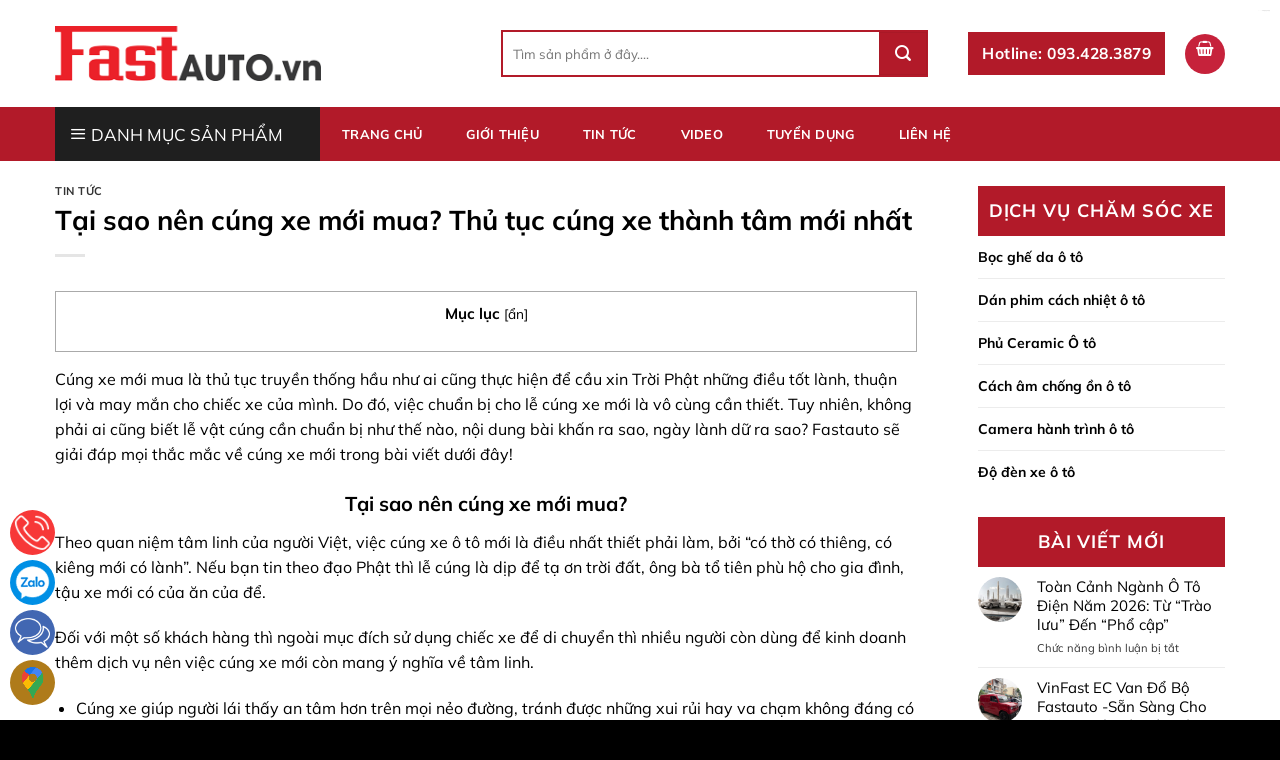

--- FILE ---
content_type: text/html; charset=UTF-8
request_url: https://fastauto.vn/tai-sao-nen-cung-xe-moi-mua-thu-tuc-cung-xe-thanh-tam-moi-nhat/
body_size: 29020
content:
<!DOCTYPE html>
<html lang="vi" prefix="og: https://ogp.me/ns#" class="loading-site no-js">
<head>
	<meta charset="UTF-8" />
	<link rel="profile" href="http://gmpg.org/xfn/11" />
	<link rel="pingback" href="https://fastauto.vn/xmlrpc.php" />

	<script>(function(html){html.className = html.className.replace(/\bno-js\b/,'js')})(document.documentElement);</script>
<meta name="viewport" content="width=device-width, initial-scale=1" />
<!-- Tối ưu hóa công cụ tìm kiếm bởi Rank Math - https://rankmath.com/ -->
<title>Tại sao nên cúng xe mới mua? Thủ tục cúng xe mới nhất 2026</title>
<meta name="description" content="Cúng xe mới mua là thủ tục truyền thống hầu như ai cũng thực hiện để cầu xin Trời Phật những điều tốt lành, thuận lợi và may mắn cho chiếc xe của mình. Do đó,"/>
<meta name="robots" content="follow, index, max-snippet:-1, max-video-preview:-1, max-image-preview:large"/>
<link rel="canonical" href="https://fastauto.vn/tai-sao-nen-cung-xe-moi-mua-thu-tuc-cung-xe-thanh-tam-moi-nhat/" />
<meta property="og:locale" content="vi_VN" />
<meta property="og:type" content="article" />
<meta property="og:title" content="Tại sao nên cúng xe mới mua? Thủ tục cúng xe mới nhất 2026" />
<meta property="og:description" content="Cúng xe mới mua là thủ tục truyền thống hầu như ai cũng thực hiện để cầu xin Trời Phật những điều tốt lành, thuận lợi và may mắn cho chiếc xe của mình. Do đó," />
<meta property="og:url" content="https://fastauto.vn/tai-sao-nen-cung-xe-moi-mua-thu-tuc-cung-xe-thanh-tam-moi-nhat/" />
<meta property="og:site_name" content="Fastauto.vn" />
<meta property="article:publisher" content="https://www.facebook.com/chiensaigon.vn" />
<meta property="article:author" content="https://www.facebook.com/chien.maivan.562" />
<meta property="article:section" content="Tin tức" />
<meta property="og:updated_time" content="2022-12-26T14:14:43+07:00" />
<meta property="og:image" content="https://fastauto.vn/wp-content/uploads/2022/12/cung-xe-moi-2.jpeg" />
<meta property="og:image:secure_url" content="https://fastauto.vn/wp-content/uploads/2022/12/cung-xe-moi-2.jpeg" />
<meta property="og:image:width" content="800" />
<meta property="og:image:height" content="600" />
<meta property="og:image:alt" content="cúng xe mới" />
<meta property="og:image:type" content="image/jpeg" />
<meta property="article:published_time" content="2022-12-22T18:07:22+07:00" />
<meta property="article:modified_time" content="2022-12-26T14:14:43+07:00" />
<meta name="twitter:card" content="summary_large_image" />
<meta name="twitter:title" content="Tại sao nên cúng xe mới mua? Thủ tục cúng xe mới nhất 2026" />
<meta name="twitter:description" content="Cúng xe mới mua là thủ tục truyền thống hầu như ai cũng thực hiện để cầu xin Trời Phật những điều tốt lành, thuận lợi và may mắn cho chiếc xe của mình. Do đó," />
<meta name="twitter:image" content="https://fastauto.vn/wp-content/uploads/2022/12/cung-xe-moi-2.jpeg" />
<meta name="twitter:label1" content="Được viết bởi" />
<meta name="twitter:data1" content="caominh" />
<meta name="twitter:label2" content="Thời gian để đọc" />
<meta name="twitter:data2" content="5 phút" />
<script type="application/ld+json" class="rank-math-schema">{"@context":"https://schema.org","@graph":[{"@type":["AutoPartsStore","Organization"],"@id":"https://fastauto.vn/#organization","name":"Fastauto.vn - Chuy\u00ean ph\u1ee5 ki\u1ec7n, \u0111\u1ed3 ch\u01a1i \u00f4 t\u00f4 cao c\u1ea5p","url":"https://fastauto.vn/","sameAs":["https://www.facebook.com/chiensaigon.vn"],"priceRange":"\u0110","openingHours":["Monday,Tuesday,Wednesday,Thursday,Friday,Saturday,Sunday 09:00-17:00"]},{"@type":"WebSite","@id":"https://fastauto.vn/#website","url":"https://fastauto.vn","name":"Fastauto.vn","publisher":{"@id":"https://fastauto.vn/#organization"},"inLanguage":"vi"},{"@type":"ImageObject","@id":"https://fastauto.vn/wp-content/uploads/2022/12/cung-xe-moi-2.jpeg","url":"https://fastauto.vn/wp-content/uploads/2022/12/cung-xe-moi-2.jpeg","width":"800","height":"600","inLanguage":"vi"},{"@type":"WebPage","@id":"https://fastauto.vn/tai-sao-nen-cung-xe-moi-mua-thu-tuc-cung-xe-thanh-tam-moi-nhat/#webpage","url":"https://fastauto.vn/tai-sao-nen-cung-xe-moi-mua-thu-tuc-cung-xe-thanh-tam-moi-nhat/","name":"T\u1ea1i sao n\u00ean c\u00fang xe m\u1edbi mua? Th\u1ee7 t\u1ee5c c\u00fang xe m\u1edbi nh\u1ea5t 2026","datePublished":"2022-12-22T18:07:22+07:00","dateModified":"2022-12-26T14:14:43+07:00","isPartOf":{"@id":"https://fastauto.vn/#website"},"primaryImageOfPage":{"@id":"https://fastauto.vn/wp-content/uploads/2022/12/cung-xe-moi-2.jpeg"},"inLanguage":"vi"},{"@type":"Person","@id":"https://fastauto.vn/author/caominh/","name":"caominh","url":"https://fastauto.vn/author/caominh/","image":{"@type":"ImageObject","@id":"https://secure.gravatar.com/avatar/635b5313ff52df512b8fd99025f49772e10cba5075cfc44efa35b041d9bd25fb?s=96&amp;d=mm&amp;r=g","url":"https://secure.gravatar.com/avatar/635b5313ff52df512b8fd99025f49772e10cba5075cfc44efa35b041d9bd25fb?s=96&amp;d=mm&amp;r=g","caption":"caominh","inLanguage":"vi"},"worksFor":{"@id":"https://fastauto.vn/#organization"}},{"@type":"BlogPosting","headline":"T\u1ea1i sao n\u00ean c\u00fang xe m\u1edbi mua? Th\u1ee7 t\u1ee5c c\u00fang xe m\u1edbi nh\u1ea5t 2026","keywords":"c\u00fang xe m\u1edbi","datePublished":"2022-12-22T18:07:22+07:00","dateModified":"2022-12-26T14:14:43+07:00","articleSection":"Tin t\u1ee9c","author":{"@id":"https://fastauto.vn/author/caominh/","name":"caominh"},"publisher":{"@id":"https://fastauto.vn/#organization"},"description":"C\u00fang xe m\u1edbi mua l\u00e0 th\u1ee7 t\u1ee5c truy\u1ec1n th\u1ed1ng h\u1ea7u nh\u01b0 ai c\u0169ng th\u1ef1c hi\u1ec7n \u0111\u1ec3 c\u1ea7u xin Tr\u1eddi Ph\u1eadt nh\u1eefng \u0111i\u1ec1u t\u1ed1t l\u00e0nh, thu\u1eadn l\u1ee3i v\u00e0 may m\u1eafn cho chi\u1ebfc xe c\u1ee7a m\u00ecnh. Do \u0111\u00f3,","name":"T\u1ea1i sao n\u00ean c\u00fang xe m\u1edbi mua? Th\u1ee7 t\u1ee5c c\u00fang xe m\u1edbi nh\u1ea5t 2026","@id":"https://fastauto.vn/tai-sao-nen-cung-xe-moi-mua-thu-tuc-cung-xe-thanh-tam-moi-nhat/#richSnippet","isPartOf":{"@id":"https://fastauto.vn/tai-sao-nen-cung-xe-moi-mua-thu-tuc-cung-xe-thanh-tam-moi-nhat/#webpage"},"image":{"@id":"https://fastauto.vn/wp-content/uploads/2022/12/cung-xe-moi-2.jpeg"},"inLanguage":"vi","mainEntityOfPage":{"@id":"https://fastauto.vn/tai-sao-nen-cung-xe-moi-mua-thu-tuc-cung-xe-thanh-tam-moi-nhat/#webpage"}}]}</script>
<!-- /Plugin SEO WordPress Rank Math -->

<link rel='dns-prefetch' href='//use.fontawesome.com' />
<link rel='prefetch' href='https://fastauto.vn/wp-content/themes/flatsome/assets/js/flatsome.js?ver=e2eddd6c228105dac048' />
<link rel='prefetch' href='https://fastauto.vn/wp-content/themes/flatsome/assets/js/chunk.slider.js?ver=3.20.4' />
<link rel='prefetch' href='https://fastauto.vn/wp-content/themes/flatsome/assets/js/chunk.popups.js?ver=3.20.4' />
<link rel='prefetch' href='https://fastauto.vn/wp-content/themes/flatsome/assets/js/chunk.tooltips.js?ver=3.20.4' />
<link rel='prefetch' href='https://fastauto.vn/wp-content/themes/flatsome/assets/js/woocommerce.js?ver=1c9be63d628ff7c3ff4c' />
<link rel="alternate" type="application/rss+xml" title="Dòng thông tin Fastauto.vn &raquo;" href="https://fastauto.vn/feed/" />
<link rel="alternate" title="oNhúng (JSON)" type="application/json+oembed" href="https://fastauto.vn/wp-json/oembed/1.0/embed?url=https%3A%2F%2Ffastauto.vn%2Ftai-sao-nen-cung-xe-moi-mua-thu-tuc-cung-xe-thanh-tam-moi-nhat%2F" />
<link rel="alternate" title="oNhúng (XML)" type="text/xml+oembed" href="https://fastauto.vn/wp-json/oembed/1.0/embed?url=https%3A%2F%2Ffastauto.vn%2Ftai-sao-nen-cung-xe-moi-mua-thu-tuc-cung-xe-thanh-tam-moi-nhat%2F&#038;format=xml" />
<style id='wp-img-auto-sizes-contain-inline-css' type='text/css'>
img:is([sizes=auto i],[sizes^="auto," i]){contain-intrinsic-size:3000px 1500px}
/*# sourceURL=wp-img-auto-sizes-contain-inline-css */
</style>
<style id='font-awesome-svg-styles-default-inline-css' type='text/css'>
.svg-inline--fa {
  display: inline-block;
  height: 1em;
  overflow: visible;
  vertical-align: -.125em;
}
/*# sourceURL=font-awesome-svg-styles-default-inline-css */
</style>
<link rel='stylesheet' id='font-awesome-svg-styles-css' href='https://fastauto.vn/wp-content/uploads/font-awesome/v5.12.1/css/svg-with-js.css' type='text/css' media='all' />
<style id='font-awesome-svg-styles-inline-css' type='text/css'>
   .wp-block-font-awesome-icon svg::before,
   .wp-rich-text-font-awesome-icon svg::before {content: unset;}
/*# sourceURL=font-awesome-svg-styles-inline-css */
</style>
<link rel='stylesheet' id='contact-form-7-css' href='https://fastauto.vn/wp-content/plugins/contact-form-7/includes/css/styles.css?ver=6.1.4' type='text/css' media='all' />
<link rel='stylesheet' id='devvn-quickbuy-style-css' href='https://fastauto.vn/wp-content/plugins/devvn-quick-buy/css/devvn-quick-buy.css?ver=2.1.7' type='text/css' media='all' />
<link rel='stylesheet' id='toc-screen-css' href='https://fastauto.vn/wp-content/plugins/table-of-contents-plus/screen.min.css?ver=2411.1' type='text/css' media='all' />
<style id='toc-screen-inline-css' type='text/css'>
div#toc_container {width: 100%;}
/*# sourceURL=toc-screen-inline-css */
</style>
<style id='woocommerce-inline-inline-css' type='text/css'>
.woocommerce form .form-row .required { visibility: visible; }
/*# sourceURL=woocommerce-inline-inline-css */
</style>
<link rel='stylesheet' id='megamenu-css' href='https://fastauto.vn/wp-content/uploads/maxmegamenu/style.css?ver=d97cbb' type='text/css' media='all' />
<link rel='stylesheet' id='dashicons-css' href='https://fastauto.vn/wp-includes/css/dashicons.min.css?ver=8b72b74f6255ba358dd1f3c26ccf6736' type='text/css' media='all' />
<link rel='stylesheet' id='megamenu-fontawesome-css' href='https://fastauto.vn/wp-content/plugins/megamenu-pro/icons/fontawesome/css/font-awesome.min.css?ver=1.9.1' type='text/css' media='all' />
<link rel='stylesheet' id='megamenu-fontawesome5-css' href='https://fastauto.vn/wp-content/plugins/megamenu-pro/icons/fontawesome5/css/all.min.css?ver=1.9.1' type='text/css' media='all' />
<link rel='stylesheet' id='brands-styles-css' href='https://fastauto.vn/wp-content/plugins/woocommerce/assets/css/brands.css?ver=10.3.7' type='text/css' media='all' />
<link rel='stylesheet' id='font-awesome-official-css' href='https://use.fontawesome.com/releases/v5.12.1/css/all.css' type='text/css' media='all' integrity="sha384-v8BU367qNbs/aIZIxuivaU55N5GPF89WBerHoGA4QTcbUjYiLQtKdrfXnqAcXyTv" crossorigin="anonymous" />
<link rel='stylesheet' id='flatsome-main-css' href='https://fastauto.vn/wp-content/themes/flatsome/assets/css/flatsome.css?ver=3.20.4' type='text/css' media='all' />
<style id='flatsome-main-inline-css' type='text/css'>
@font-face {
				font-family: "fl-icons";
				font-display: block;
				src: url(https://fastauto.vn/wp-content/themes/flatsome/assets/css/icons/fl-icons.eot?v=3.20.4);
				src:
					url(https://fastauto.vn/wp-content/themes/flatsome/assets/css/icons/fl-icons.eot#iefix?v=3.20.4) format("embedded-opentype"),
					url(https://fastauto.vn/wp-content/themes/flatsome/assets/css/icons/fl-icons.woff2?v=3.20.4) format("woff2"),
					url(https://fastauto.vn/wp-content/themes/flatsome/assets/css/icons/fl-icons.ttf?v=3.20.4) format("truetype"),
					url(https://fastauto.vn/wp-content/themes/flatsome/assets/css/icons/fl-icons.woff?v=3.20.4) format("woff"),
					url(https://fastauto.vn/wp-content/themes/flatsome/assets/css/icons/fl-icons.svg?v=3.20.4#fl-icons) format("svg");
			}
/*# sourceURL=flatsome-main-inline-css */
</style>
<link rel='stylesheet' id='flatsome-shop-css' href='https://fastauto.vn/wp-content/themes/flatsome/assets/css/flatsome-shop.css?ver=3.20.4' type='text/css' media='all' />
<link rel='stylesheet' id='flatsome-style-css' href='https://fastauto.vn/wp-content/themes/flatsome-child/style.css?ver=3.0' type='text/css' media='all' />
<link rel='stylesheet' id='font-awesome-official-v4shim-css' href='https://use.fontawesome.com/releases/v5.12.1/css/v4-shims.css' type='text/css' media='all' integrity="sha384-C8a18+Gvny8XkjAdfto/vjAUdpGuPtl1Ix/K2BgKhFaVO6w4onVVHiEaN9h9XsvX" crossorigin="anonymous" />
<style id='font-awesome-official-v4shim-inline-css' type='text/css'>
@font-face {
font-family: "FontAwesome";
font-display: block;
src: url("https://use.fontawesome.com/releases/v5.12.1/webfonts/fa-brands-400.eot"),
		url("https://use.fontawesome.com/releases/v5.12.1/webfonts/fa-brands-400.eot?#iefix") format("embedded-opentype"),
		url("https://use.fontawesome.com/releases/v5.12.1/webfonts/fa-brands-400.woff2") format("woff2"),
		url("https://use.fontawesome.com/releases/v5.12.1/webfonts/fa-brands-400.woff") format("woff"),
		url("https://use.fontawesome.com/releases/v5.12.1/webfonts/fa-brands-400.ttf") format("truetype"),
		url("https://use.fontawesome.com/releases/v5.12.1/webfonts/fa-brands-400.svg#fontawesome") format("svg");
}

@font-face {
font-family: "FontAwesome";
font-display: block;
src: url("https://use.fontawesome.com/releases/v5.12.1/webfonts/fa-solid-900.eot"),
		url("https://use.fontawesome.com/releases/v5.12.1/webfonts/fa-solid-900.eot?#iefix") format("embedded-opentype"),
		url("https://use.fontawesome.com/releases/v5.12.1/webfonts/fa-solid-900.woff2") format("woff2"),
		url("https://use.fontawesome.com/releases/v5.12.1/webfonts/fa-solid-900.woff") format("woff"),
		url("https://use.fontawesome.com/releases/v5.12.1/webfonts/fa-solid-900.ttf") format("truetype"),
		url("https://use.fontawesome.com/releases/v5.12.1/webfonts/fa-solid-900.svg#fontawesome") format("svg");
}

@font-face {
font-family: "FontAwesome";
font-display: block;
src: url("https://use.fontawesome.com/releases/v5.12.1/webfonts/fa-regular-400.eot"),
		url("https://use.fontawesome.com/releases/v5.12.1/webfonts/fa-regular-400.eot?#iefix") format("embedded-opentype"),
		url("https://use.fontawesome.com/releases/v5.12.1/webfonts/fa-regular-400.woff2") format("woff2"),
		url("https://use.fontawesome.com/releases/v5.12.1/webfonts/fa-regular-400.woff") format("woff"),
		url("https://use.fontawesome.com/releases/v5.12.1/webfonts/fa-regular-400.ttf") format("truetype"),
		url("https://use.fontawesome.com/releases/v5.12.1/webfonts/fa-regular-400.svg#fontawesome") format("svg");
unicode-range: U+F004-F005,U+F007,U+F017,U+F022,U+F024,U+F02E,U+F03E,U+F044,U+F057-F059,U+F06E,U+F070,U+F075,U+F07B-F07C,U+F080,U+F086,U+F089,U+F094,U+F09D,U+F0A0,U+F0A4-F0A7,U+F0C5,U+F0C7-F0C8,U+F0E0,U+F0EB,U+F0F3,U+F0F8,U+F0FE,U+F111,U+F118-F11A,U+F11C,U+F133,U+F144,U+F146,U+F14A,U+F14D-F14E,U+F150-F152,U+F15B-F15C,U+F164-F165,U+F185-F186,U+F191-F192,U+F1AD,U+F1C1-F1C9,U+F1CD,U+F1D8,U+F1E3,U+F1EA,U+F1F6,U+F1F9,U+F20A,U+F247-F249,U+F24D,U+F254-F25B,U+F25D,U+F267,U+F271-F274,U+F279,U+F28B,U+F28D,U+F2B5-F2B6,U+F2B9,U+F2BB,U+F2BD,U+F2C1-F2C2,U+F2D0,U+F2D2,U+F2DC,U+F2ED,U+F328,U+F358-F35B,U+F3A5,U+F3D1,U+F410,U+F4AD;
}
/*# sourceURL=font-awesome-official-v4shim-inline-css */
</style>
<script type="text/template" id="tmpl-variation-template">
	<div class="woocommerce-variation-description">{{{ data.variation.variation_description }}}</div>
	<div class="woocommerce-variation-price">{{{ data.variation.price_html }}}</div>
	<div class="woocommerce-variation-availability">{{{ data.variation.availability_html }}}</div>
</script>
<script type="text/template" id="tmpl-unavailable-variation-template">
	<p role="alert">Rất tiếc, sản phẩm này hiện không tồn tại. Hãy chọn một phương thức kết hợp khác.</p>
</script>
<script type="text/javascript" src="https://fastauto.vn/wp-includes/js/jquery/jquery.min.js?ver=3.7.1" id="jquery-core-js"></script>
<script type="text/javascript" src="https://fastauto.vn/wp-includes/js/underscore.min.js?ver=1.13.7" id="underscore-js"></script>
<script type="text/javascript" id="wp-util-js-extra">
/* <![CDATA[ */
var _wpUtilSettings = {"ajax":{"url":"/wp-admin/admin-ajax.php"}};
//# sourceURL=wp-util-js-extra
/* ]]> */
</script>
<script type="text/javascript" src="https://fastauto.vn/wp-includes/js/wp-util.min.js?ver=8b72b74f6255ba358dd1f3c26ccf6736" id="wp-util-js"></script>
<script type="text/javascript" src="https://fastauto.vn/wp-content/plugins/woocommerce/assets/js/jquery-blockui/jquery.blockUI.min.js?ver=2.7.0-wc.10.3.7" id="wc-jquery-blockui-js" data-wp-strategy="defer"></script>
<script type="text/javascript" id="wc-add-to-cart-js-extra">
/* <![CDATA[ */
var wc_add_to_cart_params = {"ajax_url":"/wp-admin/admin-ajax.php","wc_ajax_url":"/?wc-ajax=%%endpoint%%","i18n_view_cart":"Xem gi\u1ecf h\u00e0ng","cart_url":"https://fastauto.vn/cart/","is_cart":"","cart_redirect_after_add":"no"};
//# sourceURL=wc-add-to-cart-js-extra
/* ]]> */
</script>
<script type="text/javascript" src="https://fastauto.vn/wp-content/plugins/woocommerce/assets/js/frontend/add-to-cart.min.js?ver=10.3.7" id="wc-add-to-cart-js" defer="defer" data-wp-strategy="defer"></script>
<script type="text/javascript" src="https://fastauto.vn/wp-content/plugins/woocommerce/assets/js/js-cookie/js.cookie.min.js?ver=2.1.4-wc.10.3.7" id="wc-js-cookie-js" data-wp-strategy="defer"></script>
<link rel="https://api.w.org/" href="https://fastauto.vn/wp-json/" /><link rel="alternate" title="JSON" type="application/json" href="https://fastauto.vn/wp-json/wp/v2/posts/10020" /><link rel="EditURI" type="application/rsd+xml" title="RSD" href="https://fastauto.vn/xmlrpc.php?rsd" />

<link rel='shortlink' href='https://fastauto.vn/?p=10020' />
<link rel="icon" href="https://fastauto.vn/wp-content/uploads/2022/10/cropped-LOGO-TRANG-01-192x192.png" sizes="64x64" />
<script async src="https://pagead2.googlesyndication.com/pagead/js/adsbygoogle.js?client=ca-pub-3568637126583431"
     crossorigin="anonymous"></script>
<meta name="p:domain_verify" content="DkE63LxdRsBd1X81ROtVBPBnei7tpzK0xJmme_iqtaA"/>
<meta name="google-site-verification" content="VwHi8tgFjL3JnmS9aed0Al6kjWnjIMfabo1Bnd6m2pQ" />
<meta name="facebook-domain-verification" content="s3ewr1fbjgcl221wlb1c87jgyz3k91" />
<meta name="yandex-verification" content="43e137f10348f99a" />

<!-- Global site tag (gtag.js) - Google Ads: 662773106 -->
<script async src="https://www.googletagmanager.com/gtag/js?id=AW-662773106"></script>
<script async >
  window.dataLayer = window.dataLayer || [];
  function gtag(){dataLayer.push(arguments);}
  gtag('js', new Date());

  gtag('config', 'AW-662773106');
</script>

<script>
  gtag('config', 'AW-662773106/7QXUCIu-vMgBEPK6hLwC', {
    'phone_conversion_number': '0934283879'
  });
</script>

<!-- Facebook Pixel Code -->
<script async >
  !function(f,b,e,v,n,t,s)
  {if(f.fbq)return;n=f.fbq=function(){n.callMethod?
  n.callMethod.apply(n,arguments):n.queue.push(arguments)};
  if(!f._fbq)f._fbq=n;n.push=n;n.loaded=!0;n.version='2.0';
  n.queue=[];t=b.createElement(e);t.async=!0;
  t.src=v;s=b.getElementsByTagName(e)[0];
  s.parentNode.insertBefore(t,s)}(window, document,'script',
  'https://connect.facebook.net/en_US/fbevents.js');
  fbq('init', '497148177512601');
  fbq('track', 'PageView');
  fbq('track', 'Lead');
 fbq('track', 'Contact');
</script>
<noscript><img height="1" width="1" style="display:none"
  src="https://www.facebook.com/tr?id=497148177512601&ev=PageView&noscript=1"
/></noscript>
<!-- End Facebook Pixel Code -->

    



<!-- Global site tag (gtag.js) - Google Analytics -->
<script async src="https://www.googletagmanager.com/gtag/js?id=UA-160761434-1"></script>
<script>
  window.dataLayer = window.dataLayer || [];
  function gtag(){dataLayer.push(arguments);}
  gtag('js', new Date());

  gtag('config', 'UA-160761434-1');
</script>

<!-- Google Tag Manager -->
<script>(function(w,d,s,l,i){w[l]=w[l]||[];w[l].push({'gtm.start':
new Date().getTime(),event:'gtm.js'});var f=d.getElementsByTagName(s)[0],
j=d.createElement(s),dl=l!='dataLayer'?'&l='+l:'';j.async=true;j.src=
'https://www.googletagmanager.com/gtm.js?id='+i+dl;f.parentNode.insertBefore(j,f);
})(window,document,'script','dataLayer','GTM-KTT8WDR');</script>
<!-- End Google Tag Manager -->
<script type="text/javascript">
jQuery(document).ready(function() {
   jQuery('#ClickLaypass').on('click', function()	{
		
			jQuery(this).prop('disabled', true);
		   var _This = jQuery(this),
		   seconds = jQuery(this).attr('data-time'),
		   		pass = jQuery(this).attr('data-pass');
		var el = document.getElementById('ClickLaypass');
		var interval = setInterval(function(){
		    seconds -= 1;
		    el.innerText = seconds;
		    if(seconds ==0)
		    	{
			    el.innerText = pass;	
			    clearInterval(interval);
			    }
			   
			    //do whatever here..
			}, 1000); 


	});
});
	
</script>
<a href='http://online.gov.vn/Home/WebDetails/65248><img alt='' title='' src='http://online.gov.vn/Content/EndUser/LogoCCDVSaleNoti/logoSaleNoti.png'/></a>	<noscript><style>.woocommerce-product-gallery{ opacity: 1 !important; }</style></noscript>
	<link rel="icon" href="https://fastauto.vn/wp-content/uploads/2022/10/cropped-LOGO-TRANG-01-32x32.png" sizes="32x32" />
<link rel="icon" href="https://fastauto.vn/wp-content/uploads/2022/10/cropped-LOGO-TRANG-01-192x192.png" sizes="192x192" />
<link rel="apple-touch-icon" href="https://fastauto.vn/wp-content/uploads/2022/10/cropped-LOGO-TRANG-01-180x180.png" />
<meta name="msapplication-TileImage" content="https://fastauto.vn/wp-content/uploads/2022/10/cropped-LOGO-TRANG-01-270x270.png" />
<style id="custom-css" type="text/css">:root {--primary-color: #b21a29;--fs-color-primary: #b21a29;--fs-color-secondary: #b21a29;--fs-color-success: #627D47;--fs-color-alert: #b20000;--fs-color-base: #000000;--fs-experimental-link-color: #000000;--fs-experimental-link-color-hover: #111;}.tooltipster-base {--tooltip-color: #fff;--tooltip-bg-color: #000;}.off-canvas-right .mfp-content, .off-canvas-left .mfp-content {--drawer-width: 300px;}.off-canvas .mfp-content.off-canvas-cart {--drawer-width: 360px;}.container-width, .full-width .ubermenu-nav, .container, .row{max-width: 1200px}.row.row-collapse{max-width: 1170px}.row.row-small{max-width: 1192.5px}.row.row-large{max-width: 1230px}.header-main{height: 107px}#logo img{max-height: 107px}#logo{width:266px;}#logo img{padding:16px 0;}.header-bottom{min-height: 43px}.header-top{min-height: 45px}.transparent .header-main{height: 30px}.transparent #logo img{max-height: 30px}.has-transparent + .page-title:first-of-type,.has-transparent + #main > .page-title,.has-transparent + #main > div > .page-title,.has-transparent + #main .page-header-wrapper:first-of-type .page-title{padding-top: 80px;}.header.show-on-scroll,.stuck .header-main{height:70px!important}.stuck #logo img{max-height: 70px!important}.search-form{ width: 74%;}.header-bg-color {background-color: rgba(255,255,255,0.9)}.header-bottom {background-color: #b21a29}.header-main .nav > li > a{line-height: 31px }.stuck .header-main .nav > li > a{line-height: 50px }@media (max-width: 549px) {.header-main{height: 70px}#logo img{max-height: 70px}}.main-menu-overlay{background-color: #1d4743}.nav-dropdown{font-size:100%}.header-top{background-color:#0f192a!important;}h1,h2,h3,h4,h5,h6,.heading-font{color: #000000;}body{font-size: 100%;}@media screen and (max-width: 549px){body{font-size: 100%;}}body{font-family: Mulish, sans-serif;}body {font-weight: 400;font-style: normal;}.nav > li > a {font-family: Mulish, sans-serif;}.mobile-sidebar-levels-2 .nav > li > ul > li > a {font-family: Mulish, sans-serif;}.nav > li > a,.mobile-sidebar-levels-2 .nav > li > ul > li > a {font-weight: 700;font-style: normal;}h1,h2,h3,h4,h5,h6,.heading-font, .off-canvas-center .nav-sidebar.nav-vertical > li > a{font-family: Mulish, sans-serif;}h1,h2,h3,h4,h5,h6,.heading-font,.banner h1,.banner h2 {font-weight: 700;font-style: normal;}.alt-font{font-family: Mulish, sans-serif;}.alt-font {font-weight: 400!important;font-style: normal!important;}.header:not(.transparent) .header-bottom-nav.nav > li > a{color: #ffffff;}.shop-page-title.featured-title .title-overlay{background-color: #ffffff;}@media screen and (min-width: 550px){.products .box-vertical .box-image{min-width: 0px!important;width: 0px!important;}}.absolute-footer, html{background-color: #000000}.nav-vertical-fly-out > li + li {border-top-width: 1px; border-top-style: solid;}/* Custom CSS */.section-title a {display: block;padding-left: 15px;margin-left: auto;color: #ff0000;font-size: 14px;}.tabbed-content.tab-home > ul,span.mega-menu-description {display: none !important;}.label-new.menu-item > a:after{content:"Mới";}.label-hot.menu-item > a:after{content:"Nổi bật";}.label-sale.menu-item > a:after{content:"Giảm giá";}.label-popular.menu-item > a:after{content:"Phổ biến";}</style><style id="kirki-inline-styles">/* cyrillic-ext */
@font-face {
  font-family: 'Mulish';
  font-style: normal;
  font-weight: 400;
  font-display: swap;
  src: url(https://fastauto.vn/wp-content/fonts/mulish/1Ptvg83HX_SGhgqk0gotcqA.woff2) format('woff2');
  unicode-range: U+0460-052F, U+1C80-1C8A, U+20B4, U+2DE0-2DFF, U+A640-A69F, U+FE2E-FE2F;
}
/* cyrillic */
@font-face {
  font-family: 'Mulish';
  font-style: normal;
  font-weight: 400;
  font-display: swap;
  src: url(https://fastauto.vn/wp-content/fonts/mulish/1Ptvg83HX_SGhgqk2wotcqA.woff2) format('woff2');
  unicode-range: U+0301, U+0400-045F, U+0490-0491, U+04B0-04B1, U+2116;
}
/* vietnamese */
@font-face {
  font-family: 'Mulish';
  font-style: normal;
  font-weight: 400;
  font-display: swap;
  src: url(https://fastauto.vn/wp-content/fonts/mulish/1Ptvg83HX_SGhgqk0AotcqA.woff2) format('woff2');
  unicode-range: U+0102-0103, U+0110-0111, U+0128-0129, U+0168-0169, U+01A0-01A1, U+01AF-01B0, U+0300-0301, U+0303-0304, U+0308-0309, U+0323, U+0329, U+1EA0-1EF9, U+20AB;
}
/* latin-ext */
@font-face {
  font-family: 'Mulish';
  font-style: normal;
  font-weight: 400;
  font-display: swap;
  src: url(https://fastauto.vn/wp-content/fonts/mulish/1Ptvg83HX_SGhgqk0QotcqA.woff2) format('woff2');
  unicode-range: U+0100-02BA, U+02BD-02C5, U+02C7-02CC, U+02CE-02D7, U+02DD-02FF, U+0304, U+0308, U+0329, U+1D00-1DBF, U+1E00-1E9F, U+1EF2-1EFF, U+2020, U+20A0-20AB, U+20AD-20C0, U+2113, U+2C60-2C7F, U+A720-A7FF;
}
/* latin */
@font-face {
  font-family: 'Mulish';
  font-style: normal;
  font-weight: 400;
  font-display: swap;
  src: url(https://fastauto.vn/wp-content/fonts/mulish/1Ptvg83HX_SGhgqk3wot.woff2) format('woff2');
  unicode-range: U+0000-00FF, U+0131, U+0152-0153, U+02BB-02BC, U+02C6, U+02DA, U+02DC, U+0304, U+0308, U+0329, U+2000-206F, U+20AC, U+2122, U+2191, U+2193, U+2212, U+2215, U+FEFF, U+FFFD;
}
/* cyrillic-ext */
@font-face {
  font-family: 'Mulish';
  font-style: normal;
  font-weight: 700;
  font-display: swap;
  src: url(https://fastauto.vn/wp-content/fonts/mulish/1Ptvg83HX_SGhgqk0gotcqA.woff2) format('woff2');
  unicode-range: U+0460-052F, U+1C80-1C8A, U+20B4, U+2DE0-2DFF, U+A640-A69F, U+FE2E-FE2F;
}
/* cyrillic */
@font-face {
  font-family: 'Mulish';
  font-style: normal;
  font-weight: 700;
  font-display: swap;
  src: url(https://fastauto.vn/wp-content/fonts/mulish/1Ptvg83HX_SGhgqk2wotcqA.woff2) format('woff2');
  unicode-range: U+0301, U+0400-045F, U+0490-0491, U+04B0-04B1, U+2116;
}
/* vietnamese */
@font-face {
  font-family: 'Mulish';
  font-style: normal;
  font-weight: 700;
  font-display: swap;
  src: url(https://fastauto.vn/wp-content/fonts/mulish/1Ptvg83HX_SGhgqk0AotcqA.woff2) format('woff2');
  unicode-range: U+0102-0103, U+0110-0111, U+0128-0129, U+0168-0169, U+01A0-01A1, U+01AF-01B0, U+0300-0301, U+0303-0304, U+0308-0309, U+0323, U+0329, U+1EA0-1EF9, U+20AB;
}
/* latin-ext */
@font-face {
  font-family: 'Mulish';
  font-style: normal;
  font-weight: 700;
  font-display: swap;
  src: url(https://fastauto.vn/wp-content/fonts/mulish/1Ptvg83HX_SGhgqk0QotcqA.woff2) format('woff2');
  unicode-range: U+0100-02BA, U+02BD-02C5, U+02C7-02CC, U+02CE-02D7, U+02DD-02FF, U+0304, U+0308, U+0329, U+1D00-1DBF, U+1E00-1E9F, U+1EF2-1EFF, U+2020, U+20A0-20AB, U+20AD-20C0, U+2113, U+2C60-2C7F, U+A720-A7FF;
}
/* latin */
@font-face {
  font-family: 'Mulish';
  font-style: normal;
  font-weight: 700;
  font-display: swap;
  src: url(https://fastauto.vn/wp-content/fonts/mulish/1Ptvg83HX_SGhgqk3wot.woff2) format('woff2');
  unicode-range: U+0000-00FF, U+0131, U+0152-0153, U+02BB-02BC, U+02C6, U+02DA, U+02DC, U+0304, U+0308, U+0329, U+2000-206F, U+20AC, U+2122, U+2191, U+2193, U+2212, U+2215, U+FEFF, U+FFFD;
}</style><style type="text/css">/** Mega Menu CSS: fs **/</style>
<link rel='stylesheet' id='wc-blocks-style-css' href='https://fastauto.vn/wp-content/plugins/woocommerce/assets/client/blocks/wc-blocks.css?ver=wc-10.3.7' type='text/css' media='all' />
<style id='global-styles-inline-css' type='text/css'>
:root{--wp--preset--aspect-ratio--square: 1;--wp--preset--aspect-ratio--4-3: 4/3;--wp--preset--aspect-ratio--3-4: 3/4;--wp--preset--aspect-ratio--3-2: 3/2;--wp--preset--aspect-ratio--2-3: 2/3;--wp--preset--aspect-ratio--16-9: 16/9;--wp--preset--aspect-ratio--9-16: 9/16;--wp--preset--color--black: #000000;--wp--preset--color--cyan-bluish-gray: #abb8c3;--wp--preset--color--white: #ffffff;--wp--preset--color--pale-pink: #f78da7;--wp--preset--color--vivid-red: #cf2e2e;--wp--preset--color--luminous-vivid-orange: #ff6900;--wp--preset--color--luminous-vivid-amber: #fcb900;--wp--preset--color--light-green-cyan: #7bdcb5;--wp--preset--color--vivid-green-cyan: #00d084;--wp--preset--color--pale-cyan-blue: #8ed1fc;--wp--preset--color--vivid-cyan-blue: #0693e3;--wp--preset--color--vivid-purple: #9b51e0;--wp--preset--color--primary: #b21a29;--wp--preset--color--secondary: #b21a29;--wp--preset--color--success: #627D47;--wp--preset--color--alert: #b20000;--wp--preset--gradient--vivid-cyan-blue-to-vivid-purple: linear-gradient(135deg,rgb(6,147,227) 0%,rgb(155,81,224) 100%);--wp--preset--gradient--light-green-cyan-to-vivid-green-cyan: linear-gradient(135deg,rgb(122,220,180) 0%,rgb(0,208,130) 100%);--wp--preset--gradient--luminous-vivid-amber-to-luminous-vivid-orange: linear-gradient(135deg,rgb(252,185,0) 0%,rgb(255,105,0) 100%);--wp--preset--gradient--luminous-vivid-orange-to-vivid-red: linear-gradient(135deg,rgb(255,105,0) 0%,rgb(207,46,46) 100%);--wp--preset--gradient--very-light-gray-to-cyan-bluish-gray: linear-gradient(135deg,rgb(238,238,238) 0%,rgb(169,184,195) 100%);--wp--preset--gradient--cool-to-warm-spectrum: linear-gradient(135deg,rgb(74,234,220) 0%,rgb(151,120,209) 20%,rgb(207,42,186) 40%,rgb(238,44,130) 60%,rgb(251,105,98) 80%,rgb(254,248,76) 100%);--wp--preset--gradient--blush-light-purple: linear-gradient(135deg,rgb(255,206,236) 0%,rgb(152,150,240) 100%);--wp--preset--gradient--blush-bordeaux: linear-gradient(135deg,rgb(254,205,165) 0%,rgb(254,45,45) 50%,rgb(107,0,62) 100%);--wp--preset--gradient--luminous-dusk: linear-gradient(135deg,rgb(255,203,112) 0%,rgb(199,81,192) 50%,rgb(65,88,208) 100%);--wp--preset--gradient--pale-ocean: linear-gradient(135deg,rgb(255,245,203) 0%,rgb(182,227,212) 50%,rgb(51,167,181) 100%);--wp--preset--gradient--electric-grass: linear-gradient(135deg,rgb(202,248,128) 0%,rgb(113,206,126) 100%);--wp--preset--gradient--midnight: linear-gradient(135deg,rgb(2,3,129) 0%,rgb(40,116,252) 100%);--wp--preset--font-size--small: 13px;--wp--preset--font-size--medium: 20px;--wp--preset--font-size--large: 36px;--wp--preset--font-size--x-large: 42px;--wp--preset--spacing--20: 0.44rem;--wp--preset--spacing--30: 0.67rem;--wp--preset--spacing--40: 1rem;--wp--preset--spacing--50: 1.5rem;--wp--preset--spacing--60: 2.25rem;--wp--preset--spacing--70: 3.38rem;--wp--preset--spacing--80: 5.06rem;--wp--preset--shadow--natural: 6px 6px 9px rgba(0, 0, 0, 0.2);--wp--preset--shadow--deep: 12px 12px 50px rgba(0, 0, 0, 0.4);--wp--preset--shadow--sharp: 6px 6px 0px rgba(0, 0, 0, 0.2);--wp--preset--shadow--outlined: 6px 6px 0px -3px rgb(255, 255, 255), 6px 6px rgb(0, 0, 0);--wp--preset--shadow--crisp: 6px 6px 0px rgb(0, 0, 0);}:where(body) { margin: 0; }.wp-site-blocks > .alignleft { float: left; margin-right: 2em; }.wp-site-blocks > .alignright { float: right; margin-left: 2em; }.wp-site-blocks > .aligncenter { justify-content: center; margin-left: auto; margin-right: auto; }:where(.is-layout-flex){gap: 0.5em;}:where(.is-layout-grid){gap: 0.5em;}.is-layout-flow > .alignleft{float: left;margin-inline-start: 0;margin-inline-end: 2em;}.is-layout-flow > .alignright{float: right;margin-inline-start: 2em;margin-inline-end: 0;}.is-layout-flow > .aligncenter{margin-left: auto !important;margin-right: auto !important;}.is-layout-constrained > .alignleft{float: left;margin-inline-start: 0;margin-inline-end: 2em;}.is-layout-constrained > .alignright{float: right;margin-inline-start: 2em;margin-inline-end: 0;}.is-layout-constrained > .aligncenter{margin-left: auto !important;margin-right: auto !important;}.is-layout-constrained > :where(:not(.alignleft):not(.alignright):not(.alignfull)){margin-left: auto !important;margin-right: auto !important;}body .is-layout-flex{display: flex;}.is-layout-flex{flex-wrap: wrap;align-items: center;}.is-layout-flex > :is(*, div){margin: 0;}body .is-layout-grid{display: grid;}.is-layout-grid > :is(*, div){margin: 0;}body{padding-top: 0px;padding-right: 0px;padding-bottom: 0px;padding-left: 0px;}a:where(:not(.wp-element-button)){text-decoration: none;}:root :where(.wp-element-button, .wp-block-button__link){background-color: #32373c;border-width: 0;color: #fff;font-family: inherit;font-size: inherit;font-style: inherit;font-weight: inherit;letter-spacing: inherit;line-height: inherit;padding-top: calc(0.667em + 2px);padding-right: calc(1.333em + 2px);padding-bottom: calc(0.667em + 2px);padding-left: calc(1.333em + 2px);text-decoration: none;text-transform: inherit;}.has-black-color{color: var(--wp--preset--color--black) !important;}.has-cyan-bluish-gray-color{color: var(--wp--preset--color--cyan-bluish-gray) !important;}.has-white-color{color: var(--wp--preset--color--white) !important;}.has-pale-pink-color{color: var(--wp--preset--color--pale-pink) !important;}.has-vivid-red-color{color: var(--wp--preset--color--vivid-red) !important;}.has-luminous-vivid-orange-color{color: var(--wp--preset--color--luminous-vivid-orange) !important;}.has-luminous-vivid-amber-color{color: var(--wp--preset--color--luminous-vivid-amber) !important;}.has-light-green-cyan-color{color: var(--wp--preset--color--light-green-cyan) !important;}.has-vivid-green-cyan-color{color: var(--wp--preset--color--vivid-green-cyan) !important;}.has-pale-cyan-blue-color{color: var(--wp--preset--color--pale-cyan-blue) !important;}.has-vivid-cyan-blue-color{color: var(--wp--preset--color--vivid-cyan-blue) !important;}.has-vivid-purple-color{color: var(--wp--preset--color--vivid-purple) !important;}.has-primary-color{color: var(--wp--preset--color--primary) !important;}.has-secondary-color{color: var(--wp--preset--color--secondary) !important;}.has-success-color{color: var(--wp--preset--color--success) !important;}.has-alert-color{color: var(--wp--preset--color--alert) !important;}.has-black-background-color{background-color: var(--wp--preset--color--black) !important;}.has-cyan-bluish-gray-background-color{background-color: var(--wp--preset--color--cyan-bluish-gray) !important;}.has-white-background-color{background-color: var(--wp--preset--color--white) !important;}.has-pale-pink-background-color{background-color: var(--wp--preset--color--pale-pink) !important;}.has-vivid-red-background-color{background-color: var(--wp--preset--color--vivid-red) !important;}.has-luminous-vivid-orange-background-color{background-color: var(--wp--preset--color--luminous-vivid-orange) !important;}.has-luminous-vivid-amber-background-color{background-color: var(--wp--preset--color--luminous-vivid-amber) !important;}.has-light-green-cyan-background-color{background-color: var(--wp--preset--color--light-green-cyan) !important;}.has-vivid-green-cyan-background-color{background-color: var(--wp--preset--color--vivid-green-cyan) !important;}.has-pale-cyan-blue-background-color{background-color: var(--wp--preset--color--pale-cyan-blue) !important;}.has-vivid-cyan-blue-background-color{background-color: var(--wp--preset--color--vivid-cyan-blue) !important;}.has-vivid-purple-background-color{background-color: var(--wp--preset--color--vivid-purple) !important;}.has-primary-background-color{background-color: var(--wp--preset--color--primary) !important;}.has-secondary-background-color{background-color: var(--wp--preset--color--secondary) !important;}.has-success-background-color{background-color: var(--wp--preset--color--success) !important;}.has-alert-background-color{background-color: var(--wp--preset--color--alert) !important;}.has-black-border-color{border-color: var(--wp--preset--color--black) !important;}.has-cyan-bluish-gray-border-color{border-color: var(--wp--preset--color--cyan-bluish-gray) !important;}.has-white-border-color{border-color: var(--wp--preset--color--white) !important;}.has-pale-pink-border-color{border-color: var(--wp--preset--color--pale-pink) !important;}.has-vivid-red-border-color{border-color: var(--wp--preset--color--vivid-red) !important;}.has-luminous-vivid-orange-border-color{border-color: var(--wp--preset--color--luminous-vivid-orange) !important;}.has-luminous-vivid-amber-border-color{border-color: var(--wp--preset--color--luminous-vivid-amber) !important;}.has-light-green-cyan-border-color{border-color: var(--wp--preset--color--light-green-cyan) !important;}.has-vivid-green-cyan-border-color{border-color: var(--wp--preset--color--vivid-green-cyan) !important;}.has-pale-cyan-blue-border-color{border-color: var(--wp--preset--color--pale-cyan-blue) !important;}.has-vivid-cyan-blue-border-color{border-color: var(--wp--preset--color--vivid-cyan-blue) !important;}.has-vivid-purple-border-color{border-color: var(--wp--preset--color--vivid-purple) !important;}.has-primary-border-color{border-color: var(--wp--preset--color--primary) !important;}.has-secondary-border-color{border-color: var(--wp--preset--color--secondary) !important;}.has-success-border-color{border-color: var(--wp--preset--color--success) !important;}.has-alert-border-color{border-color: var(--wp--preset--color--alert) !important;}.has-vivid-cyan-blue-to-vivid-purple-gradient-background{background: var(--wp--preset--gradient--vivid-cyan-blue-to-vivid-purple) !important;}.has-light-green-cyan-to-vivid-green-cyan-gradient-background{background: var(--wp--preset--gradient--light-green-cyan-to-vivid-green-cyan) !important;}.has-luminous-vivid-amber-to-luminous-vivid-orange-gradient-background{background: var(--wp--preset--gradient--luminous-vivid-amber-to-luminous-vivid-orange) !important;}.has-luminous-vivid-orange-to-vivid-red-gradient-background{background: var(--wp--preset--gradient--luminous-vivid-orange-to-vivid-red) !important;}.has-very-light-gray-to-cyan-bluish-gray-gradient-background{background: var(--wp--preset--gradient--very-light-gray-to-cyan-bluish-gray) !important;}.has-cool-to-warm-spectrum-gradient-background{background: var(--wp--preset--gradient--cool-to-warm-spectrum) !important;}.has-blush-light-purple-gradient-background{background: var(--wp--preset--gradient--blush-light-purple) !important;}.has-blush-bordeaux-gradient-background{background: var(--wp--preset--gradient--blush-bordeaux) !important;}.has-luminous-dusk-gradient-background{background: var(--wp--preset--gradient--luminous-dusk) !important;}.has-pale-ocean-gradient-background{background: var(--wp--preset--gradient--pale-ocean) !important;}.has-electric-grass-gradient-background{background: var(--wp--preset--gradient--electric-grass) !important;}.has-midnight-gradient-background{background: var(--wp--preset--gradient--midnight) !important;}.has-small-font-size{font-size: var(--wp--preset--font-size--small) !important;}.has-medium-font-size{font-size: var(--wp--preset--font-size--medium) !important;}.has-large-font-size{font-size: var(--wp--preset--font-size--large) !important;}.has-x-large-font-size{font-size: var(--wp--preset--font-size--x-large) !important;}
/*# sourceURL=global-styles-inline-css */
</style>
</head>

<body class="wp-singular post-template-default single single-post postid-10020 single-format-standard wp-theme-flatsome wp-child-theme-flatsome-child theme-flatsome has_devvn_toolbar woocommerce-no-js mega-menu-max-mega-menu-1 full-width lightbox nav-dropdown-has-arrow nav-dropdown-has-shadow nav-dropdown-has-border">


<a class="skip-link screen-reader-text" href="#main">Bỏ qua nội dung</a>

<div id="wrapper">

	
	<header id="header" class="header ">
		<div class="header-wrapper">
			<div id="masthead" class="header-main hide-for-sticky">
      <div class="header-inner flex-row container logo-left medium-logo-center" role="navigation">

          <!-- Logo -->
          <div id="logo" class="flex-col logo">
            
<!-- Header logo -->
<a href="https://fastauto.vn/" title="Fastauto.vn" rel="home">
		<img width="280" height="57" src="https://fastauto.vn/wp-content/uploads/2022/10/fastauto-vn.png" class="header_logo header-logo" alt="Fastauto.vn"/><img  width="280" height="57" src="https://fastauto.vn/wp-content/uploads/2022/10/fastauto-vn.png" class="header-logo-dark" alt="Fastauto.vn"/></a>
          </div>

          <!-- Mobile Left Elements -->
          <div class="flex-col show-for-medium flex-left">
            <ul class="mobile-nav nav nav-left ">
              <li class="nav-icon has-icon">
			<a href="#" class="is-small" data-open="#main-menu" data-pos="left" data-bg="main-menu-overlay" data-color="dark" role="button" aria-label="Menu" aria-controls="main-menu" aria-expanded="false" aria-haspopup="dialog" data-flatsome-role-button>
			<i class="icon-menu" aria-hidden="true"></i>					</a>
	</li>
            </ul>
          </div>

          <!-- Left Elements -->
          <div class="flex-col hide-for-medium flex-left
            flex-grow">
            <ul class="header-nav header-nav-main nav nav-left  nav-uppercase" >
              <li class="header-search-form search-form html relative has-icon">
	<div class="header-search-form-wrapper">
		<div class="searchform-wrapper ux-search-box relative is-normal"><form role="search" method="get" class="searchform" action="https://fastauto.vn/">
	<div class="flex-row relative">
						<div class="flex-col flex-grow">
			<label class="screen-reader-text" for="woocommerce-product-search-field-0">Tìm kiếm:</label>
			<input type="search" id="woocommerce-product-search-field-0" class="search-field mb-0" placeholder="Tìm sản phẩm ở đây...." value="" name="s" />
			<input type="hidden" name="post_type" value="product" />
					</div>
		<div class="flex-col">
			<button type="submit" value="Tìm kiếm" class="ux-search-submit submit-button secondary button  icon mb-0" aria-label="Gửi">
				<i class="icon-search" aria-hidden="true"></i>			</button>
		</div>
	</div>
	<div class="live-search-results text-left z-top"></div>
</form>
</div>	</div>
</li>
            </ul>
          </div>

          <!-- Right Elements -->
          <div class="flex-col hide-for-medium flex-right">
            <ul class="header-nav header-nav-main nav nav-right  nav-uppercase">
              <li class="html header-button-1">
	<div class="header-button">
		<a href="tel:0934283879" class="button primary is-large" style="border-radius:99px;">
		<span>Hotline: 093.428.3879</span>
	</a>
	</div>
</li>
<li class="cart-item has-icon">
<div class="header-button">
<a href="https://fastauto.vn/cart/" class="header-cart-link nav-top-link icon primary button round is-small off-canvas-toggle" title="Giỏ hàng" aria-label="Xem giỏ hàng" aria-expanded="false" aria-haspopup="dialog" role="button" data-open="#cart-popup" data-class="off-canvas-cart" data-pos="right" aria-controls="cart-popup" data-flatsome-role-button>


    <i class="icon-shopping-basket" aria-hidden="true" data-icon-label="0"></i>  </a>
</div>


  <!-- Cart Sidebar Popup -->
  <div id="cart-popup" class="mfp-hide">
  <div class="cart-popup-inner inner-padding cart-popup-inner--sticky">
      <div class="cart-popup-title text-center">
          <span class="heading-font uppercase">Giỏ hàng</span>
          <div class="is-divider"></div>
      </div>
	  <div class="widget_shopping_cart">
		  <div class="widget_shopping_cart_content">
			  

	<div class="ux-mini-cart-empty flex flex-row-col text-center pt pb">
				<div class="ux-mini-cart-empty-icon">
			<svg aria-hidden="true" xmlns="http://www.w3.org/2000/svg" viewBox="0 0 17 19" style="opacity:.1;height:80px;">
				<path d="M8.5 0C6.7 0 5.3 1.2 5.3 2.7v2H2.1c-.3 0-.6.3-.7.7L0 18.2c0 .4.2.8.6.8h15.7c.4 0 .7-.3.7-.7v-.1L15.6 5.4c0-.3-.3-.6-.7-.6h-3.2v-2c0-1.6-1.4-2.8-3.2-2.8zM6.7 2.7c0-.8.8-1.4 1.8-1.4s1.8.6 1.8 1.4v2H6.7v-2zm7.5 3.4 1.3 11.5h-14L2.8 6.1h2.5v1.4c0 .4.3.7.7.7.4 0 .7-.3.7-.7V6.1h3.5v1.4c0 .4.3.7.7.7s.7-.3.7-.7V6.1h2.6z" fill-rule="evenodd" clip-rule="evenodd" fill="currentColor"></path>
			</svg>
		</div>
				<p class="woocommerce-mini-cart__empty-message empty">Chưa có sản phẩm trong giỏ hàng.</p>
					<p class="return-to-shop">
				<a class="button primary wc-backward" href="https://fastauto.vn/shop/">
					Quay trở lại cửa hàng				</a>
			</p>
				</div>


		  </div>
	  </div>
              </div>
  </div>

</li>
            </ul>
          </div>

          <!-- Mobile Right Elements -->
          <div class="flex-col show-for-medium flex-right">
            <ul class="mobile-nav nav nav-right ">
              <li class="cart-item has-icon">

<div class="header-button">
		<a href="https://fastauto.vn/cart/" class="header-cart-link nav-top-link icon primary button round is-small off-canvas-toggle" title="Giỏ hàng" aria-label="Xem giỏ hàng" aria-expanded="false" aria-haspopup="dialog" role="button" data-open="#cart-popup" data-class="off-canvas-cart" data-pos="right" aria-controls="cart-popup" data-flatsome-role-button>

  	<i class="icon-shopping-basket" aria-hidden="true" data-icon-label="0"></i>  </a>
</div>
</li>
            </ul>
          </div>

      </div>

      </div>
<div id="wide-nav" class="header-bottom wide-nav hide-for-sticky nav-dark flex-has-center">
    <div class="flex-row container">

                        <div class="flex-col hide-for-medium flex-left">
                <ul class="nav header-nav header-bottom-nav nav-left  nav-spacing-medium nav-uppercase">
                    <li class="html custom html_nav_position_text"><div class="menu-dmsp"><h3 class="title-dmsp"><i class="icon-menu"></i> DANH MỤC SẢN PHẨM</h3>
<div class="wrap-dmsp">
<div id="mega-menu-wrap-max_mega_menu_1" class="mega-menu-wrap"><div class="mega-menu-toggle"><div class="mega-toggle-blocks-left"></div><div class="mega-toggle-blocks-center"></div><div class="mega-toggle-blocks-right"><div class='mega-toggle-block mega-menu-toggle-block mega-toggle-block-1' id='mega-toggle-block-1' tabindex='0'><span class='mega-toggle-label' role='button' aria-expanded='false'><span class='mega-toggle-label-closed'>MENU</span><span class='mega-toggle-label-open'>MENU</span></span></div></div></div><ul id="mega-menu-max_mega_menu_1" class="mega-menu max-mega-menu mega-menu-vertical mega-no-js" data-event="hover_intent" data-effect="fade_up" data-effect-speed="200" data-effect-mobile="disabled" data-effect-speed-mobile="0" data-mobile-force-width="false" data-second-click="go" data-document-click="collapse" data-vertical-behaviour="standard" data-breakpoint="600" data-unbind="true" data-mobile-state="collapse_all" data-mobile-direction="vertical" data-hover-intent-timeout="300" data-hover-intent-interval="100"><li class="mega-menu-item mega-menu-item-type-taxonomy mega-menu-item-object-product_cat mega-menu-item-has-children mega-align-bottom-right mega-menu-flyout mega-menu-item-5702" id="mega-menu-item-5702"><a class="mega-menu-link" href="https://fastauto.vn/phu-kien-do-choi-xe-hoi/" aria-expanded="false" tabindex="0">PHỤ KIỆN ĐỒ CHƠI XE HƠI<span class="mega-indicator" aria-hidden="true"></span></a>
<ul class="mega-sub-menu">
<li class="mega-menu-item mega-menu-item-type-taxonomy mega-menu-item-object-product_cat mega-menu-item-5703" id="mega-menu-item-5703"><a class="mega-menu-link" href="https://fastauto.vn/chevrolet/">CHEVROLET</a></li><li class="mega-menu-item mega-menu-item-type-taxonomy mega-menu-item-object-product_cat mega-menu-item-5704" id="mega-menu-item-5704"><a class="mega-menu-link" href="https://fastauto.vn/ford/">FORD</a></li><li class="mega-menu-item mega-menu-item-type-taxonomy mega-menu-item-object-product_cat mega-menu-item-5705" id="mega-menu-item-5705"><a class="mega-menu-link" href="https://fastauto.vn/honda/">HONDA</a></li><li class="mega-menu-item mega-menu-item-type-taxonomy mega-menu-item-object-product_cat mega-menu-item-5706" id="mega-menu-item-5706"><a class="mega-menu-link" href="https://fastauto.vn/hyundai/">HYUNDAI</a></li><li class="mega-menu-item mega-menu-item-type-taxonomy mega-menu-item-object-product_cat mega-menu-item-5707" id="mega-menu-item-5707"><a class="mega-menu-link" href="https://fastauto.vn/kia/">KIA</a></li><li class="mega-menu-item mega-menu-item-type-taxonomy mega-menu-item-object-product_cat mega-menu-item-5708" id="mega-menu-item-5708"><a class="mega-menu-link" href="https://fastauto.vn/mazda/">MAZDA</a></li><li class="mega-menu-item mega-menu-item-type-taxonomy mega-menu-item-object-product_cat mega-menu-item-5709" id="mega-menu-item-5709"><a class="mega-menu-link" href="https://fastauto.vn/mitsubishi/">MITSUBISHI</a></li><li class="mega-menu-item mega-menu-item-type-taxonomy mega-menu-item-object-product_cat mega-has-description mega-menu-item-11300" id="mega-menu-item-11300"><a class="mega-menu-link" href="https://fastauto.vn/phu-kien-do-choi-xe-mercedes-benz/"><span class="mega-description-group"><span class="mega-menu-title">MERCEDES BENZ</span><span class="mega-menu-description">Phụ kiện đồ chơi xe Mercedes mới nhất Tổng hợp các sản phẩm đồ chơi nội thất và ngoại thất ô tô cao cấp cho xe Mercedes. Sản phẩm chính hãng, cao cấp, bảo hành uy tín với giá thành cạnh tranh nhất trên thị trường. Tư vấn liên hệ: 0934283879 hoặc 0934264868</span></span></a></li><li class="mega-menu-item mega-menu-item-type-taxonomy mega-menu-item-object-product_cat mega-menu-item-5710" id="mega-menu-item-5710"><a class="mega-menu-link" href="https://fastauto.vn/nissan/">NISSAN</a></li><li class="mega-menu-item mega-menu-item-type-taxonomy mega-menu-item-object-product_cat mega-menu-item-5711" id="mega-menu-item-5711"><a class="mega-menu-link" href="https://fastauto.vn/suzuki/">SUZUKI</a></li><li class="mega-menu-item mega-menu-item-type-taxonomy mega-menu-item-object-product_cat mega-menu-item-5712" id="mega-menu-item-5712"><a class="mega-menu-link" href="https://fastauto.vn/toyota/">TOYOTA</a></li><li class="mega-menu-item mega-menu-item-type-taxonomy mega-menu-item-object-product_cat mega-menu-item-5713" id="mega-menu-item-5713"><a class="mega-menu-link" href="https://fastauto.vn/vinfast/">VINFAST</a></li></ul>
</li><li class="mega-menu-item mega-menu-item-type-taxonomy mega-menu-item-object-product_cat mega-align-bottom-left mega-menu-flyout mega-menu-item-5714" id="mega-menu-item-5714"><a class="mega-menu-link" href="https://fastauto.vn/man-hinh-o-to/" tabindex="0">MÀN HÌNH Ô TÔ</a></li><li class="mega-menu-item mega-menu-item-type-taxonomy mega-menu-item-object-product_cat mega-align-bottom-left mega-menu-flyout mega-menu-item-5716" id="mega-menu-item-5716"><a class="mega-menu-link" href="https://fastauto.vn/dan-phim-cach-nhiet-o-to/" tabindex="0">DÁN PHIM CÁCH NHIỆT Ô TÔ</a></li><li class="mega-menu-item mega-menu-item-type-taxonomy mega-menu-item-object-product_cat mega-menu-item-has-children mega-align-bottom-right mega-menu-flyout mega-menu-item-5717" id="mega-menu-item-5717"><a class="mega-menu-link" href="https://fastauto.vn/noi-that-o-to/" aria-expanded="false" tabindex="0">NỘI THẤT Ô TÔ<span class="mega-indicator" aria-hidden="true"></span></a>
<ul class="mega-sub-menu">
<li class="mega-menu-item mega-menu-item-type-taxonomy mega-menu-item-object-product_cat mega-menu-item-5718" id="mega-menu-item-5718"><a class="mega-menu-link" href="https://fastauto.vn/boc-ghe-da-o-to/">BỌC GHẾ DA Ô TÔ</a></li><li class="mega-menu-item mega-menu-item-type-taxonomy mega-menu-item-object-product_cat mega-menu-item-5719" id="mega-menu-item-5719"><a class="mega-menu-link" href="https://fastauto.vn/do-ghe-chinh-dien-o-to/">ĐỘ GHẾ CHỈNH ĐIỆN Ô TÔ</a></li><li class="mega-menu-item mega-menu-item-type-taxonomy mega-menu-item-object-product_cat mega-menu-item-5720" id="mega-menu-item-5720"><a class="mega-menu-link" href="https://fastauto.vn/do-ghe-limousine/">ĐỘ GHẾ LIMOUSINE</a></li><li class="mega-menu-item mega-menu-item-type-taxonomy mega-menu-item-object-product_cat mega-menu-item-5721" id="mega-menu-item-5721"><a class="mega-menu-link" href="https://fastauto.vn/tham-lot-san-o-to/">THẢM LÓT SÀN Ô TÔ</a></li></ul>
</li><li class="mega-menu-item mega-menu-item-type-taxonomy mega-menu-item-object-product_cat mega-menu-item-has-children mega-align-bottom-right mega-menu-flyout mega-menu-item-5722" id="mega-menu-item-5722"><a class="mega-menu-link" href="https://fastauto.vn/cham-soc-o-to/" aria-expanded="false" tabindex="0">CHĂM SÓC Ô TÔ<span class="mega-indicator" aria-hidden="true"></span></a>
<ul class="mega-sub-menu">
<li class="mega-menu-item mega-menu-item-type-taxonomy mega-menu-item-object-product_cat mega-menu-item-5723" id="mega-menu-item-5723"><a class="mega-menu-link" href="https://fastauto.vn/cach-am-xe-hoi/">CÁCH ÂM CHỐNG ỒN XE HƠI</a></li><li class="mega-menu-item mega-menu-item-type-taxonomy mega-menu-item-object-product_cat mega-menu-item-5724" id="mega-menu-item-5724"><a class="mega-menu-link" href="https://fastauto.vn/phu-ceramic-o-to/">PHỦ CERAMIC Ô TÔ</a></li><li class="mega-menu-item mega-menu-item-type-taxonomy mega-menu-item-object-product_cat mega-menu-item-5725" id="mega-menu-item-5725"><a class="mega-menu-link" href="https://fastauto.vn/phu-gam-o-to/">PHỦ GẦM Ô TÔ</a></li></ul>
</li><li class="mega-menu-item mega-menu-item-type-taxonomy mega-menu-item-object-product_cat mega-menu-item-has-children mega-align-bottom-right mega-menu-flyout mega-menu-item-5726" id="mega-menu-item-5726"><a class="mega-menu-link" href="https://fastauto.vn/trang-bi-tien-ich-an-toan/" aria-expanded="false" tabindex="0">TRANG BỊ TIỆN ÍCH AN TOÀN<span class="mega-indicator" aria-hidden="true"></span></a>
<ul class="mega-sub-menu">
<li class="mega-menu-item mega-menu-item-type-taxonomy mega-menu-item-object-product_cat mega-menu-item-5727" id="mega-menu-item-5727"><a class="mega-menu-link" href="https://fastauto.vn/cam-bien-ap-suat-lop/">CẢM BIẾN ÁP SUẤT LỐP</a></li><li class="mega-menu-item mega-menu-item-type-taxonomy mega-menu-item-object-product_cat mega-menu-item-5728" id="mega-menu-item-5728"><a class="mega-menu-link" href="https://fastauto.vn/camera-360-o-to/">CAMERA 360 Ô TÔ</a></li><li class="mega-menu-item mega-menu-item-type-taxonomy mega-menu-item-object-product_cat mega-menu-item-5729" id="mega-menu-item-5729"><a class="mega-menu-link" href="https://fastauto.vn/camera-cap-le/">CAMERA CẬP LỀ</a></li><li class="mega-menu-item mega-menu-item-type-taxonomy mega-menu-item-object-product_cat mega-menu-item-5730" id="mega-menu-item-5730"><a class="mega-menu-link" href="https://fastauto.vn/camera-hanh-trinh-o-to/">CAMERA HÀNH TRÌNH Ô TÔ</a></li><li class="mega-menu-item mega-menu-item-type-taxonomy mega-menu-item-object-product_cat mega-menu-item-5731" id="mega-menu-item-5731"><a class="mega-menu-link" href="https://fastauto.vn/cam-bien-lui-o-to/">CẢM BIẾN LÙI Ô TÔ</a></li><li class="mega-menu-item mega-menu-item-type-taxonomy mega-menu-item-object-product_cat mega-menu-item-5732" id="mega-menu-item-5732"><a class="mega-menu-link" href="https://fastauto.vn/cua-hit-o-to/">CỬA HÍT Ô TÔ</a></li><li class="mega-menu-item mega-menu-item-type-taxonomy mega-menu-item-object-product_cat mega-menu-item-5733" id="mega-menu-item-5733"><a class="mega-menu-link" href="https://fastauto.vn/do-cop-dien-o-to/">ĐỘ CỐP ĐIỆN Ô TÔ</a></li><li class="mega-menu-item mega-menu-item-type-taxonomy mega-menu-item-object-product_cat mega-menu-item-5734" id="mega-menu-item-5734"><a class="mega-menu-link" href="https://fastauto.vn/he-thong-canh-bao-diem-mu-o-to/">HỆ THỐNG CẢNH BÁO ĐIỂM MÙ Ô TÔ</a></li><li class="mega-menu-item mega-menu-item-type-taxonomy mega-menu-item-object-product_cat mega-menu-item-5735" id="mega-menu-item-5735"><a class="mega-menu-link" href="https://fastauto.vn/mobileye-630/">MOBILEYE 630</a></li></ul>
</li><li class="mega-menu-item mega-menu-item-type-taxonomy mega-menu-item-object-product_cat mega-menu-item-has-children mega-align-bottom-right mega-menu-flyout mega-menu-item-5736" id="mega-menu-item-5736"><a class="mega-menu-link" href="https://fastauto.vn/phu-kien-tien-ich/" aria-expanded="false" tabindex="0">PHỤ KIỆN TIỆN ÍCH<span class="mega-indicator" aria-hidden="true"></span></a>
<ul class="mega-sub-menu">
<li class="mega-menu-item mega-menu-item-type-taxonomy mega-menu-item-object-product_cat mega-menu-item-5737" id="mega-menu-item-5737"><a class="mega-menu-link" href="https://fastauto.vn/chia-khoa-cam-ung-o-to/">CHÌA KHÓA CẢM ỨNG Ô TÔ</a></li><li class="mega-menu-item mega-menu-item-type-taxonomy mega-menu-item-object-product_cat mega-menu-item-5738" id="mega-menu-item-5738"><a class="mega-menu-link" href="https://fastauto.vn/hud-vietmap/">HUD VIETMAP</a></li><li class="mega-menu-item mega-menu-item-type-taxonomy mega-menu-item-object-product_cat mega-menu-item-8300" id="mega-menu-item-8300"><a class="mega-menu-link" href="https://fastauto.vn/phu-kien-khac/">Phụ kiện khác</a></li></ul>
</li><li class="mega-menu-item mega-menu-item-type-taxonomy mega-menu-item-object-product_cat mega-align-bottom-left mega-menu-flyout mega-menu-item-5739" id="mega-menu-item-5739"><a class="mega-menu-link" href="https://fastauto.vn/do-den-xe-o-to/" tabindex="0">ĐỘ ĐÈN XE Ô TÔ</a></li><li class="mega-menu-item mega-menu-item-type-taxonomy mega-menu-item-object-product_cat mega-align-bottom-left mega-menu-flyout mega-menu-item-5740" id="mega-menu-item-5740"><a class="mega-menu-link" href="https://fastauto.vn/do-loa-o-to/" tabindex="0">ĐỘ ÂM THANH CHO Ô TÔ</a></li><li class="mega-menu-item mega-menu-item-type-taxonomy mega-menu-item-object-product_cat mega-align-bottom-left mega-menu-flyout mega-menu-item-5741" id="mega-menu-item-5741"><a class="mega-menu-link" href="https://fastauto.vn/nap-thung-xe-ban-tai/" tabindex="0">NẮP THÙNG XE BÁN TẢI</a></li></ul></div>
</div>
</div></li>                </ul>
            </div>
            
                        <div class="flex-col hide-for-medium flex-center">
                <ul class="nav header-nav header-bottom-nav nav-center  nav-spacing-medium nav-uppercase">
                    <li id="menu-item-5072" class="menu-item menu-item-type-post_type menu-item-object-page menu-item-home menu-item-5072 menu-item-design-default"><a href="https://fastauto.vn/" class="nav-top-link">Trang chủ</a></li>
<li id="menu-item-5073" class="menu-item menu-item-type-post_type menu-item-object-page menu-item-5073 menu-item-design-default"><a href="https://fastauto.vn/gioi-thieu/" class="nav-top-link">Giới thiệu</a></li>
<li id="menu-item-5076" class="menu-item menu-item-type-taxonomy menu-item-object-category current-post-ancestor current-menu-parent current-post-parent menu-item-5076 active menu-item-design-default"><a href="https://fastauto.vn/tin-tuc/" class="nav-top-link">Tin tức</a></li>
<li id="menu-item-8718" class="menu-item menu-item-type-taxonomy menu-item-object-category menu-item-8718 menu-item-design-default"><a href="https://fastauto.vn/video/" class="nav-top-link">Video</a></li>
<li id="menu-item-5077" class="menu-item menu-item-type-custom menu-item-object-custom menu-item-5077 menu-item-design-default"><a href="#" class="nav-top-link">Tuyển dụng</a></li>
<li id="menu-item-5074" class="menu-item menu-item-type-post_type menu-item-object-page menu-item-5074 menu-item-design-default"><a href="https://fastauto.vn/lien-he/" class="nav-top-link">Liên hệ</a></li>
                </ul>
            </div>
            
                        <div class="flex-col hide-for-medium flex-right flex-grow">
              <ul class="nav header-nav header-bottom-nav nav-right  nav-spacing-medium nav-uppercase">
                                 </ul>
            </div>
            
                          <div class="flex-col show-for-medium flex-grow">
                  <ul class="nav header-bottom-nav nav-center mobile-nav  nav-spacing-medium nav-uppercase">
                      <li class="header-search-form search-form html relative has-icon">
	<div class="header-search-form-wrapper">
		<div class="searchform-wrapper ux-search-box relative is-normal"><form role="search" method="get" class="searchform" action="https://fastauto.vn/">
	<div class="flex-row relative">
						<div class="flex-col flex-grow">
			<label class="screen-reader-text" for="woocommerce-product-search-field-1">Tìm kiếm:</label>
			<input type="search" id="woocommerce-product-search-field-1" class="search-field mb-0" placeholder="Tìm sản phẩm ở đây...." value="" name="s" />
			<input type="hidden" name="post_type" value="product" />
					</div>
		<div class="flex-col">
			<button type="submit" value="Tìm kiếm" class="ux-search-submit submit-button secondary button  icon mb-0" aria-label="Gửi">
				<i class="icon-search" aria-hidden="true"></i>			</button>
		</div>
	</div>
	<div class="live-search-results text-left z-top"></div>
</form>
</div>	</div>
</li>
                  </ul>
              </div>
            
    </div>
</div>

<div class="header-bg-container fill"><div class="header-bg-image fill"></div><div class="header-bg-color fill"></div></div>		</div>
	</header>

	
	<main id="main" class="">

<div id="content" class="blog-wrapper blog-single page-wrapper">
	

<div class="row row-large ">

	<div class="large-9 col">
		


<article id="post-10020" class="post-10020 post type-post status-publish format-standard has-post-thumbnail hentry category-tin-tuc">
	<div class="article-inner ">
		<header class="entry-header">
	<div class="entry-header-text entry-header-text-top text-left">
		<h6 class="entry-category is-xsmall"><a href="https://fastauto.vn/tin-tuc/" rel="category tag">Tin tức</a></h6><h1 class="entry-title">Tại sao nên cúng xe mới mua? Thủ tục cúng xe thành tâm mới nhất</h1><div class="entry-divider is-divider small"></div>
	</div>
				</header>
		<div class="entry-content single-page">

	<div id="toc_container" class="toc_white no_bullets"><p class="toc_title">Mục lục</p><ul class="toc_list"><li></li><li></li><li></li><li></li></ul></div>
<p><span style="font-weight: 400;">Cúng xe mới mua là thủ tục truyền thống hầu như ai cũng thực hiện để cầu xin Trời Phật những điều tốt lành, thuận lợi và may mắn cho chiếc xe của mình. Do đó, việc chuẩn bị cho lễ cúng xe mới là vô cùng cần thiết. Tuy nhiên, không phải ai cũng biết lễ vật cúng cần chuẩn bị như thế nào, nội dung bài khấn ra sao, ngày lành dữ ra sao? Fastauto sẽ giải đáp mọi thắc mắc về cúng xe mới trong bài viết dưới đây!</span></p>
<h3 style="text-align: center;"><span id="Tai_sao_nen_cung_xe_moi_mua"><b>Tại sao nên cúng xe mới mua?</b></span></h3>
<p><span style="font-weight: 400;">Theo quan niệm tâm linh của người Việt, việc cúng xe ô tô mới là điều nhất thiết phải làm, bởi “có thờ có thiêng, có kiêng mới có lành”. Nếu bạn tin theo đạo Phật thì lễ cúng là dịp để tạ ơn trời đất, ông bà tổ tiên phù hộ cho gia đình, tậu xe mới có của ăn của để.</span></p>
<p><span style="font-weight: 400;">Đối với một số khách hàng thì ngoài mục đích sử dụng chiếc xe để di chuyển thì nhiều người còn dùng để kinh doanh thêm dịch vụ nên việc cúng xe mới còn mang ý nghĩa về tâm linh. </span></p>
<ul>
<li style="font-weight: 400;" aria-level="1"><span style="font-weight: 400;">Cúng xe giúp người lái thấy an tâm hơn trên mọi nẻo đường, tránh được những xui rủi hay va chạm không đáng có</span></li>
<li style="font-weight: 400;" aria-level="1"><span style="font-weight: 400;">Bày tỏ tâm nguyện muốn được Ông/Bà, Trời Phật phù hộ cho gặp nhiều may mắn, thuận lợi trong kinh doanh, xe ít gặp hư hỏng giữa đường.</span></li>
<li style="font-weight: 400;" aria-level="1"><span style="font-weight: 400;">Nhiều địa phương không chỉ làm lễ cúng cho xe ô tô mà còn làm cho xe máy hay xe khách mới mua. </span></li>
</ul>
<p><a href="https://fastauto.vn/wp-content/uploads/2022/12/cung-xe-moi-2.jpeg"><img fetchpriority="high" decoding="async" class="aligncenter wp-image-10023 size-full" src="https://fastauto.vn/wp-content/uploads/2022/12/cung-xe-moi-2.jpeg" alt="cung xe moi 2" width="800" height="600" title="Tại sao nên cúng xe mới mua? Thủ tục cúng xe thành tâm mới nhất 1" srcset="https://fastauto.vn/wp-content/uploads/2022/12/cung-xe-moi-2.jpeg 800w, https://fastauto.vn/wp-content/uploads/2022/12/cung-xe-moi-2-533x400.jpeg 533w, https://fastauto.vn/wp-content/uploads/2022/12/cung-xe-moi-2-768x576.jpeg 768w" sizes="(max-width: 800px) 100vw, 800px" /></a></p>
<h3 style="text-align: center;"><span id="Cach_cung_xe_tai_xe_o_to_xe_may_moi_mua_nhu_the_nao"><b>Cách cúng xe tải, xe ô tô, xe máy mới mua như thế nào?</b></span></h3>
<ul>
<li style="font-weight: 400;" aria-level="1"><strong>Tìm hiểu ngày giờ làm lễ</strong></li>
</ul>
<p><span style="font-weight: 400;">Việc chọn ngày lành để cúng xe là vô cùng cần thiết, bởi sau lễ cúng xe sẽ là lễ lái thử xe. Vì vậy, chủ xe cần chọn ngày đẹp, hợp tuổi, hợp mệnh của người lái xe để lễ cúng được diễn ra suôn sẻ, tài lộc dồi dào.</span></p>
<p><span style="font-weight: 400;">Cũng giống như xem ngày, xem giờ cũng vô cùng quan trọng đối với việc cúng xe mới. Thời điểm tốt nhất là Đại An, Tiểu Cát, Tốc Hỷ, đây là thời điểm tốt để bạn chọn một chiếc xe mới, đồng thời cũng là thời điểm tốt để bạn ‘khởi hành’ chiếc xe của mình. Theo Lý Thuần Phong, một nhà địa lý và chuyên gia phong thủy nổi tiếng thời Đường, đây là ba giờ tốt cho việc lăn bánh cho xe mới. </span><br />
<b></b></p>
<ul>
<li aria-level="1"><b>Nên cúng xe hoa gì?</b></li>
</ul>
<p><span style="font-weight: 400;">Nếu bạn đang chưa biết lựa chọn bình hoa như thế nào để làm lễ cúng xe mới thì có thể tham khảo những lựa chọn dưới đây:</span></p>
<ul>
<li style="font-weight: 400;" aria-level="1"><span style="font-weight: 400;">Hoa đồng tiền: Cầu về sức khỏe, thuận lợi và may mắn trong công việc làm ăn</span></li>
<li style="font-weight: 400;" aria-level="1"><span style="font-weight: 400;">Hoa cúc: Cầu cho sự an cư, lạc nghiệp, hòa thuận cho gia chủ. Sắc vàng của hoa biểu trưng cho sự thịnh vượng, ấm no</span></li>
<li style="font-weight: 400;" aria-level="1"><span style="font-weight: 400;">Hoa cát tường: Tượng trưng cho tiền tài, mọi việc đều hanh thông, như ý &#8211; cát tường. </span></li>
</ul>
<p><span style="font-weight: 400;">Một số trường hợp bạn không có những loại hoa trên thì có thể sử dụng các loại hoa khác nhưng phải đảm bảo các yếu tố sau: </span></p>
<ul>
<li style="font-weight: 400;" aria-level="1"><span style="font-weight: 400;">Hoa tươi tắn</span></li>
<li style="font-weight: 400;" aria-level="1"><span style="font-weight: 400;">Không dập nát, héo úa</span></li>
<li style="font-weight: 400;" aria-level="1"><span style="font-weight: 400;">Hoa chưa sử dụng để cúng trước đó</span></li>
</ul>
<p>&nbsp;</p>
<ul>
<li aria-level="1"><b>Mâm cúng xe mới mua gồm những gì?</b></li>
</ul>
<p><span style="font-weight: 400;">Tùy vào phong tục và văn hóa mỗi địa phương thì sẽ có cách cúng xe mới khác nhau. Nhưng nhìn chung mâm cúng xe mới cần phải chỉn chu và thành tâm. Thường thì mâm cúng xe mới sẽ có những vật phẩm sau:</span></p>
<ul>
<li style="font-weight: 400;" aria-level="1"><span style="font-weight: 400;">1 bình hoa đặt bên phải lư hương ( bát nhang)</span></li>
<li style="font-weight: 400;" aria-level="1"><span style="font-weight: 400;">1 đĩa hoa quả</span></li>
<li style="font-weight: 400;" aria-level="1"><span style="font-weight: 400;">1 đĩa đồ ăn mặn ( thịt gà, theo heo, theo quay,&#8230;) hoặc 1 đĩa đồ chay ( tùy theo chủ xe theo đạo nào)</span></li>
<li style="font-weight: 400;" aria-level="1"><span style="font-weight: 400;">1 xấp tiền giấy, vàng mã ( càng nhiều càng tốt)</span></li>
<li style="font-weight: 400;" aria-level="1"><span style="font-weight: 400;">1 đĩa muối hột và gạo</span></li>
<li style="font-weight: 400;" aria-level="1"><span style="font-weight: 400;">3 hoặc 5 chung trà</span></li>
<li style="font-weight: 400;" aria-level="1"><span style="font-weight: 400;">3 hoặc 5 chung rượu</span></li>
<li style="font-weight: 400;" aria-level="1"><span style="font-weight: 400;">Nhang</span></li>
<li style="font-weight: 400;" aria-level="1"><span style="font-weight: 400;">2 cây đèn cầy màu đỏ</span></li>
<li style="font-weight: 400;" aria-level="1"><span style="font-weight: 400;">1 ly nước trắng</span></li>
</ul>
<p><span style="font-weight: 400;">Ngoài những lễ vật trên mâm cúng thì chủ xe cần chuẩn bị thêm các dụng cụ sau để đảm bảo cho lễ cúng diễn ra suôn sẻ: </span></p>
<ul>
<li style="font-weight: 400;" aria-level="1"><span style="font-weight: 400;">Chén, đũa, muỗng</span></li>
<li style="font-weight: 400;" aria-level="1"><span style="font-weight: 400;">Bình hoa</span></li>
<li style="font-weight: 400;" aria-level="1"><span style="font-weight: 400;">Ly sứ </span></li>
<li style="font-weight: 400;" aria-level="1"><span style="font-weight: 400;">Mâm đựng lễ vật cúng </span></li>
<li style="font-weight: 400;" aria-level="1"><span style="font-weight: 400;">Bình cắm hoa</span></li>
</ul>
<p><a href="https://fastauto.vn/wp-content/uploads/2022/12/cung-xe-moi-3.jpeg"><img decoding="async" class="lazy-load aligncenter wp-image-10024 size-full" src="data:image/svg+xml,%3Csvg%20viewBox%3D%220%200%201709%201484%22%20xmlns%3D%22http%3A%2F%2Fwww.w3.org%2F2000%2Fsvg%22%3E%3C%2Fsvg%3E" data-src="https://fastauto.vn/wp-content/uploads/2022/12/cung-xe-moi-3.jpeg" alt="cung xe moi 3" width="1709" height="1484" title="Tại sao nên cúng xe mới mua? Thủ tục cúng xe thành tâm mới nhất 2" srcset="" data-srcset="https://fastauto.vn/wp-content/uploads/2022/12/cung-xe-moi-3.jpeg 1709w, https://fastauto.vn/wp-content/uploads/2022/12/cung-xe-moi-3-461x400.jpeg 461w, https://fastauto.vn/wp-content/uploads/2022/12/cung-xe-moi-3-921x800.jpeg 921w, https://fastauto.vn/wp-content/uploads/2022/12/cung-xe-moi-3-768x667.jpeg 768w, https://fastauto.vn/wp-content/uploads/2022/12/cung-xe-moi-3-1536x1334.jpeg 1536w" sizes="(max-width: 1709px) 100vw, 1709px" /></a></p>
<h3 style="text-align: center;"><span id="Bo_van_khan_cung_xe_moi_mua"><b>Bộ văn khấn cúng xe mới mua</b></span></h3>
<ul>
<li aria-level="1"><b>Văn khấn cúng xe mới mua chuẩn xác nhất</b></li>
</ul>
<p><span style="font-weight: 400;">Nam mô A Di Đà Phật</span></p>
<p><span style="font-weight: 400;">Nam mô Quan Thế Âm Bồ Tát </span></p>
<p><span style="font-weight: 400;">Nam mô Đạo Tràng Pháp Hội Thượng Phật</span></p>
<p><span style="font-weight: 400;">Chúng con tên là: …</span></p>
<p><span style="font-weight: 400;">Ở tại số nhà: …</span></p>
<p><span style="font-weight: 400;">Hôm nay là ngày … tháng … năm…</span></p>
<p><span style="font-weight: 400;">Nhân ngày chúng con mua chiếc xe có biển số … chúng con thành tâm dâng lễ vật lên Ông/Bà, Tổ tiên,  Thần linh, các ngài Thổ Thần và các vong linh chưa siêu thoát còn quanh quẩn ở vùng đất này. </span></p>
<p><span style="font-weight: 400;">Chúng con xin mời các Ngài hiển linh trước án và hưởng thụ lễ vật. Cầu mong các Ngài phù hộ độ trì an toàn, suôn sẻ cho các xe và tài xế tham gia xuất hành, mọi việc suôn sẻ.</span></p>
<p><span style="font-weight: 400;">Chúng còn còn trẻ, chưa có kinh nghiệm, hiểu biết về thế giới tâm linh còn rất hạn chế, nếu có gì sai sót mong các cấp trên lượng thứ.</span></p>
<p><span style="font-weight: 400;">Nam Mô A Di Đà Phật ( lặp lại 3 lần)</span><b></b></p>
<ul>
<li aria-level="1"><b>Bài văn khấn cúng xe ô tô mới mua</b></li>
</ul>
<p><span style="font-weight: 400;">Hôm nay ngày… tháng… năm…</span></p>
<p><span style="font-weight: 400;">Tên con là: …</span></p>
<p><span style="font-weight: 400;">Cung Thỉnh: </span></p>
<p><span style="font-weight: 400;">Các chư vị Thần linh, Thần hoàng bổn cảnh, Thổ địa, Các Chư Thánh Chư Thần cư ngụ và cai quản nơi đây. Những vong linh chưa thể siêu thoát ở đây.</span></p>
<p><span style="font-weight: 400;">Con thành tâm xin mời Các Chư Vị giá đáo đàng tràng thọ hưởng vật phẩm và hộ trì cho con và chiếc xe mang biển số… xuất hành được thuận lợi, bình an, mọi việc hanh thông, gặp may mắn và mọi việc tất thành.</span></p>
<p><span style="font-weight: 400;">Con xin tạ ơn!</span></p>
<p><span style="font-weight: 400;">( Rót 3 lần rượu, châm một lần trà, khấn 3 lần và mời nhận vật phẩm)</span></p>
<p>&nbsp;</p>
<p><a href="https://fastauto.vn/wp-content/uploads/2022/12/cung-xe-moi.jpeg"><img decoding="async" class="lazy-load aligncenter wp-image-10028 size-full" src="data:image/svg+xml,%3Csvg%20viewBox%3D%220%200%20380%20512%22%20xmlns%3D%22http%3A%2F%2Fwww.w3.org%2F2000%2Fsvg%22%3E%3C%2Fsvg%3E" data-src="https://fastauto.vn/wp-content/uploads/2022/12/cung-xe-moi.jpeg" alt="cung xe moi" width="380" height="512" title="Tại sao nên cúng xe mới mua? Thủ tục cúng xe thành tâm mới nhất 3" srcset="" data-srcset="https://fastauto.vn/wp-content/uploads/2022/12/cung-xe-moi.jpeg 380w, https://fastauto.vn/wp-content/uploads/2022/12/cung-xe-moi-297x400.jpeg 297w" sizes="(max-width: 380px) 100vw, 380px" /></a></p>
<h3 style="text-align: center;"><span id="Nhung_luu_y_de_cung_xe_moi_mua_dung_cach"><b>Những lưu ý để cúng xe mới mua đúng cách</b></span></h3>
<ul>
<li aria-level="1"><b>Nên cúng xe mới ngoài sân hay trong nhà</b></li>
</ul>
<p><span style="font-weight: 400;">Lễ cúng xe ô tô hay xe máy nên được làm ở ngoài sân. Ngoại trừ những trường hợp bất đắc dĩ, không thể làm ngoài sân thì gia chủ mới làm lễ cúng ở trong nhà. </span></p>
<ul>
<li aria-level="1"><b>Nên cho xe quay đầu ra hay vào</b></li>
</ul>
<p><span style="font-weight: 400;">Ngoài việc chuẩn bị những lễ vật cần thiết thì việc chọn giờ cúng Phật, hướng đặt xe cũng là những yếu tố vô cùng quan trọng, quyết định vận mệnh của chiếc xe mới mua trong suốt hành trình.</span></p>
<p><span style="font-weight: 400;">Tốt nhất gia chủ nên theo xu hướng phong thủy theo tuổi gia chủ để mang lại may mắn và phú quý. Các phương tiện thường có hướng rẽ để chỉ hướng tiến, tiến. Những gia chủ chu đáo nhất thường chuẩn bị một mâm lễ đặt hướng về ông bà, tổ tiên để báo hiếu, tạ ơn và một mâm cúng ngoài sân để  cúng cho “cô hồn”  khuất mày khuất mặt.</span></p>

	
	<div class="blog-share text-center"><div class="is-divider medium"></div><div class="social-icons share-icons share-row relative icon-style-outline" ><a href="whatsapp://send?text=T%E1%BA%A1i%20sao%20n%C3%AAn%20c%C3%BAng%20xe%20m%E1%BB%9Bi%20mua%3F%20Th%E1%BB%A7%20t%E1%BB%A5c%20c%C3%BAng%20xe%20th%C3%A0nh%20t%C3%A2m%20m%E1%BB%9Bi%20nh%E1%BA%A5t - https://fastauto.vn/tai-sao-nen-cung-xe-moi-mua-thu-tuc-cung-xe-thanh-tam-moi-nhat/" data-action="share/whatsapp/share" class="icon button circle is-outline tooltip whatsapp show-for-medium" title="Chia sẻ trên WhatsApp" aria-label="Chia sẻ trên WhatsApp"><i class="icon-whatsapp" aria-hidden="true"></i></a><a href="https://www.facebook.com/sharer.php?u=https://fastauto.vn/tai-sao-nen-cung-xe-moi-mua-thu-tuc-cung-xe-thanh-tam-moi-nhat/" data-label="Facebook" onclick="window.open(this.href,this.title,'width=500,height=500,top=300px,left=300px'); return false;" target="_blank" class="icon button circle is-outline tooltip facebook" title="Chia sẻ trên Facebook" aria-label="Chia sẻ trên Facebook" rel="noopener nofollow"><i class="icon-facebook" aria-hidden="true"></i></a><a href="https://twitter.com/share?url=https://fastauto.vn/tai-sao-nen-cung-xe-moi-mua-thu-tuc-cung-xe-thanh-tam-moi-nhat/" onclick="window.open(this.href,this.title,'width=500,height=500,top=300px,left=300px'); return false;" target="_blank" class="icon button circle is-outline tooltip twitter" title="Chia sẻ trên Twitter" aria-label="Chia sẻ trên Twitter" rel="noopener nofollow"><i class="icon-twitter" aria-hidden="true"></i></a><a href="mailto:?subject=T%E1%BA%A1i%20sao%20n%C3%AAn%20c%C3%BAng%20xe%20m%E1%BB%9Bi%20mua%3F%20Th%E1%BB%A7%20t%E1%BB%A5c%20c%C3%BAng%20xe%20th%C3%A0nh%20t%C3%A2m%20m%E1%BB%9Bi%20nh%E1%BA%A5t&body=Xem%20n%C3%A0y%3A%20https%3A%2F%2Ffastauto.vn%2Ftai-sao-nen-cung-xe-moi-mua-thu-tuc-cung-xe-thanh-tam-moi-nhat%2F" class="icon button circle is-outline tooltip email" title="Gửi email cho bạn bè" aria-label="Gửi email cho bạn bè" rel="nofollow"><i class="icon-envelop" aria-hidden="true"></i></a><a href="https://pinterest.com/pin/create/button?url=https://fastauto.vn/tai-sao-nen-cung-xe-moi-mua-thu-tuc-cung-xe-thanh-tam-moi-nhat/&media=https://fastauto.vn/wp-content/uploads/2022/12/cung-xe-moi-2.jpeg&description=T%E1%BA%A1i%20sao%20n%C3%AAn%20c%C3%BAng%20xe%20m%E1%BB%9Bi%20mua%3F%20Th%E1%BB%A7%20t%E1%BB%A5c%20c%C3%BAng%20xe%20th%C3%A0nh%20t%C3%A2m%20m%E1%BB%9Bi%20nh%E1%BA%A5t" onclick="window.open(this.href,this.title,'width=500,height=500,top=300px,left=300px'); return false;" target="_blank" class="icon button circle is-outline tooltip pinterest" title="Ghim trên Pinterest" aria-label="Ghim trên Pinterest" rel="noopener nofollow"><i class="icon-pinterest" aria-hidden="true"></i></a><a href="https://www.linkedin.com/shareArticle?mini=true&url=https://fastauto.vn/tai-sao-nen-cung-xe-moi-mua-thu-tuc-cung-xe-thanh-tam-moi-nhat/&title=T%E1%BA%A1i%20sao%20n%C3%AAn%20c%C3%BAng%20xe%20m%E1%BB%9Bi%20mua%3F%20Th%E1%BB%A7%20t%E1%BB%A5c%20c%C3%BAng%20xe%20th%C3%A0nh%20t%C3%A2m%20m%E1%BB%9Bi%20nh%E1%BA%A5t" onclick="window.open(this.href,this.title,'width=500,height=500,top=300px,left=300px'); return false;" target="_blank" class="icon button circle is-outline tooltip linkedin" title="Chia sẻ trên LinkedIn" aria-label="Chia sẻ trên LinkedIn" rel="noopener nofollow"><i class="icon-linkedin" aria-hidden="true"></i></a></div></div></div>



	</div>
</article>


	</div>
	<div class="post-sidebar large-3 col">
				<div id="secondary" class="widget-area " role="complementary">
		<aside id="nav_menu-6" class="widget widget_nav_menu"><span class="widget-title "><span>Dịch vụ chăm sóc xe</span></span><div class="is-divider small"></div><div class="menu-dich-vu-cham-soc-xe-container"><ul id="menu-dich-vu-cham-soc-xe" class="menu"><li id="menu-item-8290" class="menu-item menu-item-type-custom menu-item-object-custom menu-item-8290"><a href="https://fastauto.vn/boc-ghe-da-o-to">Bọc ghế da ô tô</a></li>
<li id="menu-item-8291" class="menu-item menu-item-type-custom menu-item-object-custom menu-item-8291"><a href="https://fastauto.vn/dan-phim-cach-nhiet-o-to">Dán phim cách nhiệt ô tô</a></li>
<li id="menu-item-8292" class="menu-item menu-item-type-custom menu-item-object-custom menu-item-8292"><a href="https://fastauto.vn/phu-ceramic-o-to">Phủ Ceramic Ô tô</a></li>
<li id="menu-item-8293" class="menu-item menu-item-type-custom menu-item-object-custom menu-item-8293"><a href="https://fastauto.vn/cach-am-xe-hoi">Cách âm chống ồn ô tô</a></li>
<li id="menu-item-8294" class="menu-item menu-item-type-custom menu-item-object-custom menu-item-8294"><a href="https://fastauto.vn/camera-hanh-trinh-o-to">Camera hành trình ô tô</a></li>
<li id="menu-item-8295" class="menu-item menu-item-type-custom menu-item-object-custom menu-item-8295"><a href="https://fastauto.vn/do-den-xe-o-to">Độ đèn xe ô tô</a></li>
</ul></div></aside>		<aside id="flatsome_recent_posts-17" class="widget flatsome_recent_posts">		<span class="widget-title "><span>Bài viết mới</span></span><div class="is-divider small"></div>		<ul>		
		
		<li class="recent-blog-posts-li">
			<div class="flex-row recent-blog-posts align-top pt-half pb-half">
				<div class="flex-col mr-half">
					<div class="badge post-date  badge-outline">
							<div class="badge-inner bg-fill" style="background: url(https://fastauto.vn/wp-content/uploads/2026/01/VinFast-Booth_Tuong-lai-cua-di-chuyen-280x280.jpg); border:0;">
                                							</div>
					</div>
				</div>
				<div class="flex-col flex-grow">
					  <a href="https://fastauto.vn/toan-canh-nganh-o-to-dien-nam-2026-tu-trao-luu-den-pho-cap/" title="Toàn Cảnh Ngành Ô Tô Điện Năm 2026: Từ &#8220;Trào lưu&#8221; Đến &#8220;Phổ cập&#8221;">Toàn Cảnh Ngành Ô Tô Điện Năm 2026: Từ &#8220;Trào lưu&#8221; Đến &#8220;Phổ cập&#8221;</a>
					  				   	  <span class="post_comments op-8 block is-xsmall"><span>Chức năng bình luận bị tắt<span class="screen-reader-text"> ở Toàn Cảnh Ngành Ô Tô Điện Năm 2026: Từ &#8220;Trào lưu&#8221; Đến &#8220;Phổ cập&#8221;</span></span></span>
				</div>
			</div>
		</li>
		
		
		<li class="recent-blog-posts-li">
			<div class="flex-row recent-blog-posts align-top pt-half pb-half">
				<div class="flex-col mr-half">
					<div class="badge post-date  badge-outline">
							<div class="badge-inner bg-fill" style="background: url(https://fastauto.vn/wp-content/uploads/2026/01/z7419955611905_c2b9647f358922307231e5dd037d23c0-280x280.jpg); border:0;">
                                							</div>
					</div>
				</div>
				<div class="flex-col flex-grow">
					  <a href="https://fastauto.vn/vinfast-ec-van-do-bo-fastauto-san-sang-cho-nhung-goi-do-lot-xac-toan-dien/" title="VinFast EC Van Đổ Bộ Fastauto -Sẵn Sàng Cho Những Gói Độ &#8220;Lột Xác&#8221; Toàn Diện">VinFast EC Van Đổ Bộ Fastauto -Sẵn Sàng Cho Những Gói Độ &#8220;Lột Xác&#8221; Toàn Diện</a>
					  				   	  <span class="post_comments op-8 block is-xsmall"><span>Chức năng bình luận bị tắt<span class="screen-reader-text"> ở VinFast EC Van Đổ Bộ Fastauto -Sẵn Sàng Cho Những Gói Độ &#8220;Lột Xác&#8221; Toàn Diện</span></span></span>
				</div>
			</div>
		</li>
		
		
		<li class="recent-blog-posts-li">
			<div class="flex-row recent-blog-posts align-top pt-half pb-half">
				<div class="flex-col mr-half">
					<div class="badge post-date  badge-outline">
							<div class="badge-inner bg-fill" >
                                								<span class="post-date-day">19</span><br>
								<span class="post-date-month is-xsmall">Th9</span>
                                							</div>
					</div>
				</div>
				<div class="flex-col flex-grow">
					  <a href="https://fastauto.vn/fastauto-chinh-thuc-don-chiec-vinfast-limo-green-dau-tien-ve-tiem/" title="FastAuto Chính Thức Đón Chiếc VinFast Limo Green Đầu Tiên Về Tiệm">FastAuto Chính Thức Đón Chiếc VinFast Limo Green Đầu Tiên Về Tiệm</a>
					  				   	  <span class="post_comments op-8 block is-xsmall"><span>Chức năng bình luận bị tắt<span class="screen-reader-text"> ở FastAuto Chính Thức Đón Chiếc VinFast Limo Green Đầu Tiên Về Tiệm</span></span></span>
				</div>
			</div>
		</li>
		
		
		<li class="recent-blog-posts-li">
			<div class="flex-row recent-blog-posts align-top pt-half pb-half">
				<div class="flex-col mr-half">
					<div class="badge post-date  badge-outline">
							<div class="badge-inner bg-fill" style="background: url(https://fastauto.vn/wp-content/uploads/2025/08/Limo-Green-798x466-1.jpg); border:0;">
                                							</div>
					</div>
				</div>
				<div class="flex-col flex-grow">
					  <a href="https://fastauto.vn/vinfast-chinh-thuc-ban-giao-lo-xe-mpv-dien-limo-green-dau-tien-den-tay-khach-hang/" title="VinFast Chính Thức Bàn Giao Lô Xe MPV Điện Limo Green Đầu Tiên Đến Tay Khách Hàng">VinFast Chính Thức Bàn Giao Lô Xe MPV Điện Limo Green Đầu Tiên Đến Tay Khách Hàng</a>
					  				   	  <span class="post_comments op-8 block is-xsmall"><span>Chức năng bình luận bị tắt<span class="screen-reader-text"> ở VinFast Chính Thức Bàn Giao Lô Xe MPV Điện Limo Green Đầu Tiên Đến Tay Khách Hàng</span></span></span>
				</div>
			</div>
		</li>
		
		
		<li class="recent-blog-posts-li">
			<div class="flex-row recent-blog-posts align-top pt-half pb-half">
				<div class="flex-col mr-half">
					<div class="badge post-date  badge-outline">
							<div class="badge-inner bg-fill" style="background: url(https://fastauto.vn/wp-content/uploads/2022/10/492126438_1157523949717728_1953265461549336388_n-280x280.jpg); border:0;">
                                							</div>
					</div>
				</div>
				<div class="flex-col flex-grow">
					  <a href="https://fastauto.vn/vua-do-man-hinh-moi-hay-qua-chia-se-cho-anh-em-ngay/" title="Sự Kiện Ngày Hội Sáng Tạo VF3 Độc Bản Cá Tính">Sự Kiện Ngày Hội Sáng Tạo VF3 Độc Bản Cá Tính</a>
					  				   	  <span class="post_comments op-8 block is-xsmall"><span>Chức năng bình luận bị tắt<span class="screen-reader-text"> ở Sự Kiện Ngày Hội Sáng Tạo VF3 Độc Bản Cá Tính</span></span></span>
				</div>
			</div>
		</li>
				</ul>		</aside></div>
			</div>
</div>

</div>


</main>

<footer id="footer" class="footer-wrapper">

	
<!-- FOOTER 1 -->
<div class="footer-widgets footer footer-1">
		<div class="row large-columns-3 mb-0">
	   		<div id="text-2" class="col pb-0 widget widget_text">			<div class="textwidget"><p><a href="https://fast.comteq.vn/wp-content/uploads/2022/10/LOGO-TRANG-01.png"><img loading="lazy" decoding="async" class="wp-image-9230 aligncenter" src="https://fast.comteq.vn/wp-content/uploads/2022/10/LOGO-TRANG-01-800x192.png" alt="" width="294" height="70" srcset="https://fastauto.vn/wp-content/uploads/2022/10/LOGO-TRANG-01-800x192.png 800w, https://fastauto.vn/wp-content/uploads/2022/10/LOGO-TRANG-01-768x184.png 768w, https://fastauto.vn/wp-content/uploads/2022/10/LOGO-TRANG-01.png 904w" sizes="auto, (max-width: 294px) 100vw, 294px" /></a></p>
<p><strong>Địa chỉ:</strong>332-334 Đường Đỗ Pháp Thuận, Phường Bình Trưng, Thành phố Hồ Chí Minh, Việt Nam</p>
<p><strong>Thời gian làm việc:</strong> 8:00 &#8211; 18:00 (Thứ 2 &#8211; Chủ Nhật)<br />
<strong>Hotline:</strong> <a href="tel:0934283879">093.428.3879</a> hoặc <a href="tel:0334772423">033.477.2423</a><br />
<strong>Email:</strong> <a href="mailto:fastautovn@gmail.com%20-%20lienhe@fastauto.vn">fastautovn@gmail.com &#8211; lienhe@fastauto.vn</a></p>
<p><a href="https://www.facebook.com/fastauto.vn/"><img loading="lazy" decoding="async" class="alignleft wp-image-6994" src="https://fast.comteq.vn/wp-content/uploads/2022/10/fb.png" alt="" width="32" height="32" srcset="https://fastauto.vn/wp-content/uploads/2022/10/fb.png 128w, https://fastauto.vn/wp-content/uploads/2022/10/fb-100x100.png 100w" sizes="auto, (max-width: 32px) 100vw, 32px" /></a><a href="https://twitter.com/fastautovn"><img loading="lazy" decoding="async" class="alignleft wp-image-6995" src="https://fast.comteq.vn/wp-content/uploads/2022/10/tt.png" alt="" width="32" height="32" srcset="https://fastauto.vn/wp-content/uploads/2022/10/tt.png 128w, https://fastauto.vn/wp-content/uploads/2022/10/tt-100x100.png 100w" sizes="auto, (max-width: 32px) 100vw, 32px" /></a><a href="https://www.youtube.com/channel/UCoLdaJ1UzLfL5HD2h8NJhyw"><img loading="lazy" decoding="async" class="alignleft wp-image-6996" src="https://fast.comteq.vn/wp-content/uploads/2022/10/youtube.png" alt="" width="32" height="32" srcset="https://fastauto.vn/wp-content/uploads/2022/10/youtube.png 128w, https://fastauto.vn/wp-content/uploads/2022/10/youtube-100x100.png 100w" sizes="auto, (max-width: 32px) 100vw, 32px" /></a><img loading="lazy" decoding="async" class="alignleft wp-image-6997" src="https://fast.comteq.vn/wp-content/uploads/2022/10/flick.png" alt="" width="32" height="32" srcset="https://fastauto.vn/wp-content/uploads/2022/10/flick.png 128w, https://fastauto.vn/wp-content/uploads/2022/10/flick-100x100.png 100w" sizes="auto, (max-width: 32px) 100vw, 32px" /><img loading="lazy" decoding="async" class="alignleft wp-image-6998" src="https://fast.comteq.vn/wp-content/uploads/2022/10/linkedin.png" alt="" width="32" height="32" srcset="https://fastauto.vn/wp-content/uploads/2022/10/linkedin.png 128w, https://fastauto.vn/wp-content/uploads/2022/10/linkedin-100x100.png 100w" sizes="auto, (max-width: 32px) 100vw, 32px" /><a href="https://www.pinterest.com/fastautovn/"><img loading="lazy" decoding="async" class="alignleft wp-image-6999" src="https://fast.comteq.vn/wp-content/uploads/2022/10/pinterest.png" alt="" width="32" height="32" srcset="https://fastauto.vn/wp-content/uploads/2022/10/pinterest.png 128w, https://fastauto.vn/wp-content/uploads/2022/10/pinterest-100x100.png 100w" sizes="auto, (max-width: 32px) 100vw, 32px" /></a></p>
</div>
		</div><div id="nav_menu-2" class="col pb-0 widget widget_nav_menu"><span class="widget-title">CHÍNH SÁCH &#038; QUY ĐỊNH</span><div class="is-divider small"></div><div class="menu-chinh-sach-quy-dinh-container"><ul id="menu-chinh-sach-quy-dinh" class="menu"><li id="menu-item-7016" class="menu-item menu-item-type-post_type menu-item-object-post menu-item-7016"><a href="https://fastauto.vn/chinh-sach-hoan-tien/">Chính sách hoàn tiền</a></li>
<li id="menu-item-7015" class="menu-item menu-item-type-post_type menu-item-object-post menu-item-7015"><a href="https://fastauto.vn/chinh-sach-van-chuyen/">Chính sách vận chuyển</a></li>
<li id="menu-item-7014" class="menu-item menu-item-type-post_type menu-item-object-post menu-item-7014"><a href="https://fastauto.vn/chinh-sach-bao-mat/">Chính sách bảo mật</a></li>
<li id="menu-item-7013" class="menu-item menu-item-type-post_type menu-item-object-post menu-item-7013"><a href="https://fastauto.vn/chinh-sach-dai-ly/">Chính sách đại lý</a></li>
</ul></div></div><div id="nav_menu-3" class="col pb-0 widget widget_nav_menu"><span class="widget-title">HỖ TRỢ KHÁCH HÀNG</span><div class="is-divider small"></div><div class="menu-ho-tro-khach-hang-container"><ul id="menu-ho-tro-khach-hang" class="menu"><li id="menu-item-7038" class="menu-item menu-item-type-post_type menu-item-object-post menu-item-7038"><a href="https://fastauto.vn/hinh-thuc-thanh-toan/">Hình thức thanh toán</a></li>
<li id="menu-item-7039" class="menu-item menu-item-type-post_type menu-item-object-post menu-item-7039"><a href="https://fastauto.vn/huong-dan-mua-hang/">Hướng dẫn mua hàng</a></li>
<li id="menu-item-7040" class="menu-item menu-item-type-post_type menu-item-object-page menu-item-7040"><a href="https://fastauto.vn/gioi-thieu/">Giới thiệu</a></li>
<li id="menu-item-7041" class="menu-item menu-item-type-custom menu-item-object-custom menu-item-7041"><a href="https://www.google.com/maps/place/Fastauto.vn+-+Ph%E1%BB%A5+ki%E1%BB%87n,+%C4%91%E1%BB%93+ch%C6%A1i+%C3%B4+t%C3%B4+cao+c%E1%BA%A5p/@10.7947537,106.7393589,17z/data=!3m1!4b1!4m5!3m4!1s0x31752d37737ee4d7:0x258fcd69c17671bb!8m2!3d10.794752!4d106.7415957?hl=vi">Tìm trên bản đồ</a></li>
<li id="menu-item-7042" class="menu-item menu-item-type-post_type menu-item-object-page menu-item-7042"><a href="https://fastauto.vn/lien-he/">Liên hệ</a></li>
</ul></div></div>		</div>
</div>

<!-- FOOTER 2 -->



<div class="absolute-footer dark medium-text-center text-center">
  <div class="container clearfix">

    
    <div class="footer-primary pull-left">
            <div class="copyright-footer">
        Copyright © 2026 fastauto.vn      </div>
          </div>
  </div>
</div>
<button type="button" id="top-link" class="back-to-top button icon invert plain fixed bottom z-1 is-outline round" aria-label="Lên đầu trang"><i class="icon-angle-up" aria-hidden="true"></i></button>
</footer>

</div>

<div id="main-menu" class="mobile-sidebar no-scrollbar mfp-hide">

	
	<div class="sidebar-menu no-scrollbar ">

		
					<ul class="nav nav-sidebar nav-vertical nav-uppercase" data-tab="1">
				<li id="menu-item-5702" class="menu-item menu-item-type-taxonomy menu-item-object-product_cat menu-item-has-children menu-item-5702"><a href="https://fastauto.vn/phu-kien-do-choi-xe-hoi/">PHỤ KIỆN ĐỒ CHƠI XE HƠI</a>
<ul class="sub-menu nav-sidebar-ul children">
	<li id="menu-item-5703" class="menu-item menu-item-type-taxonomy menu-item-object-product_cat menu-item-5703"><a href="https://fastauto.vn/chevrolet/">CHEVROLET</a></li>
	<li id="menu-item-5704" class="menu-item menu-item-type-taxonomy menu-item-object-product_cat menu-item-5704"><a href="https://fastauto.vn/ford/">FORD</a></li>
	<li id="menu-item-5705" class="menu-item menu-item-type-taxonomy menu-item-object-product_cat menu-item-5705"><a href="https://fastauto.vn/honda/">HONDA</a></li>
	<li id="menu-item-5706" class="menu-item menu-item-type-taxonomy menu-item-object-product_cat menu-item-5706"><a href="https://fastauto.vn/hyundai/">HYUNDAI</a></li>
	<li id="menu-item-5707" class="menu-item menu-item-type-taxonomy menu-item-object-product_cat menu-item-5707"><a href="https://fastauto.vn/kia/">KIA</a></li>
	<li id="menu-item-5708" class="menu-item menu-item-type-taxonomy menu-item-object-product_cat menu-item-5708"><a href="https://fastauto.vn/mazda/">MAZDA</a></li>
	<li id="menu-item-5709" class="menu-item menu-item-type-taxonomy menu-item-object-product_cat menu-item-5709"><a href="https://fastauto.vn/mitsubishi/">MITSUBISHI</a></li>
	<li id="menu-item-11300" class="menu-item menu-item-type-taxonomy menu-item-object-product_cat menu-item-11300"><a href="https://fastauto.vn/phu-kien-do-choi-xe-mercedes-benz/">MERCEDES BENZ</a></li>
	<li id="menu-item-5710" class="menu-item menu-item-type-taxonomy menu-item-object-product_cat menu-item-5710"><a href="https://fastauto.vn/nissan/">NISSAN</a></li>
	<li id="menu-item-5711" class="menu-item menu-item-type-taxonomy menu-item-object-product_cat menu-item-5711"><a href="https://fastauto.vn/suzuki/">SUZUKI</a></li>
	<li id="menu-item-5712" class="menu-item menu-item-type-taxonomy menu-item-object-product_cat menu-item-5712"><a href="https://fastauto.vn/toyota/">TOYOTA</a></li>
	<li id="menu-item-5713" class="menu-item menu-item-type-taxonomy menu-item-object-product_cat menu-item-5713"><a href="https://fastauto.vn/vinfast/">VINFAST</a></li>
</ul>
</li>
<li id="menu-item-5714" class="menu-item menu-item-type-taxonomy menu-item-object-product_cat menu-item-5714"><a href="https://fastauto.vn/man-hinh-o-to/">MÀN HÌNH Ô TÔ</a></li>
<li id="menu-item-5716" class="menu-item menu-item-type-taxonomy menu-item-object-product_cat menu-item-5716"><a href="https://fastauto.vn/dan-phim-cach-nhiet-o-to/">DÁN PHIM CÁCH NHIỆT Ô TÔ</a></li>
<li id="menu-item-5717" class="menu-item menu-item-type-taxonomy menu-item-object-product_cat menu-item-has-children menu-item-5717"><a href="https://fastauto.vn/noi-that-o-to/">NỘI THẤT Ô TÔ</a>
<ul class="sub-menu nav-sidebar-ul children">
	<li id="menu-item-5718" class="menu-item menu-item-type-taxonomy menu-item-object-product_cat menu-item-5718"><a href="https://fastauto.vn/boc-ghe-da-o-to/">BỌC GHẾ DA Ô TÔ</a></li>
	<li id="menu-item-5719" class="menu-item menu-item-type-taxonomy menu-item-object-product_cat menu-item-5719"><a href="https://fastauto.vn/do-ghe-chinh-dien-o-to/">ĐỘ GHẾ CHỈNH ĐIỆN Ô TÔ</a></li>
	<li id="menu-item-5720" class="menu-item menu-item-type-taxonomy menu-item-object-product_cat menu-item-5720"><a href="https://fastauto.vn/do-ghe-limousine/">ĐỘ GHẾ LIMOUSINE</a></li>
	<li id="menu-item-5721" class="menu-item menu-item-type-taxonomy menu-item-object-product_cat menu-item-5721"><a href="https://fastauto.vn/tham-lot-san-o-to/">THẢM LÓT SÀN Ô TÔ</a></li>
</ul>
</li>
<li id="menu-item-5722" class="menu-item menu-item-type-taxonomy menu-item-object-product_cat menu-item-has-children menu-item-5722"><a href="https://fastauto.vn/cham-soc-o-to/">CHĂM SÓC Ô TÔ</a>
<ul class="sub-menu nav-sidebar-ul children">
	<li id="menu-item-5723" class="menu-item menu-item-type-taxonomy menu-item-object-product_cat menu-item-5723"><a href="https://fastauto.vn/cach-am-xe-hoi/">CÁCH ÂM CHỐNG ỒN XE HƠI</a></li>
	<li id="menu-item-5724" class="menu-item menu-item-type-taxonomy menu-item-object-product_cat menu-item-5724"><a href="https://fastauto.vn/phu-ceramic-o-to/">PHỦ CERAMIC Ô TÔ</a></li>
	<li id="menu-item-5725" class="menu-item menu-item-type-taxonomy menu-item-object-product_cat menu-item-5725"><a href="https://fastauto.vn/phu-gam-o-to/">PHỦ GẦM Ô TÔ</a></li>
</ul>
</li>
<li id="menu-item-5726" class="menu-item menu-item-type-taxonomy menu-item-object-product_cat menu-item-has-children menu-item-5726"><a href="https://fastauto.vn/trang-bi-tien-ich-an-toan/">TRANG BỊ TIỆN ÍCH AN TOÀN</a>
<ul class="sub-menu nav-sidebar-ul children">
	<li id="menu-item-5727" class="menu-item menu-item-type-taxonomy menu-item-object-product_cat menu-item-5727"><a href="https://fastauto.vn/cam-bien-ap-suat-lop/">CẢM BIẾN ÁP SUẤT LỐP</a></li>
	<li id="menu-item-5728" class="menu-item menu-item-type-taxonomy menu-item-object-product_cat menu-item-5728"><a href="https://fastauto.vn/camera-360-o-to/">CAMERA 360 Ô TÔ</a></li>
	<li id="menu-item-5729" class="menu-item menu-item-type-taxonomy menu-item-object-product_cat menu-item-5729"><a href="https://fastauto.vn/camera-cap-le/">CAMERA CẬP LỀ</a></li>
	<li id="menu-item-5730" class="menu-item menu-item-type-taxonomy menu-item-object-product_cat menu-item-5730"><a href="https://fastauto.vn/camera-hanh-trinh-o-to/">CAMERA HÀNH TRÌNH Ô TÔ</a></li>
	<li id="menu-item-5731" class="menu-item menu-item-type-taxonomy menu-item-object-product_cat menu-item-5731"><a href="https://fastauto.vn/cam-bien-lui-o-to/">CẢM BIẾN LÙI Ô TÔ</a></li>
	<li id="menu-item-5732" class="menu-item menu-item-type-taxonomy menu-item-object-product_cat menu-item-5732"><a href="https://fastauto.vn/cua-hit-o-to/">CỬA HÍT Ô TÔ</a></li>
	<li id="menu-item-5733" class="menu-item menu-item-type-taxonomy menu-item-object-product_cat menu-item-5733"><a href="https://fastauto.vn/do-cop-dien-o-to/">ĐỘ CỐP ĐIỆN Ô TÔ</a></li>
	<li id="menu-item-5734" class="menu-item menu-item-type-taxonomy menu-item-object-product_cat menu-item-5734"><a href="https://fastauto.vn/he-thong-canh-bao-diem-mu-o-to/">HỆ THỐNG CẢNH BÁO ĐIỂM MÙ Ô TÔ</a></li>
	<li id="menu-item-5735" class="menu-item menu-item-type-taxonomy menu-item-object-product_cat menu-item-5735"><a href="https://fastauto.vn/mobileye-630/">MOBILEYE 630</a></li>
</ul>
</li>
<li id="menu-item-5736" class="menu-item menu-item-type-taxonomy menu-item-object-product_cat menu-item-has-children menu-item-5736"><a href="https://fastauto.vn/phu-kien-tien-ich/">PHỤ KIỆN TIỆN ÍCH</a>
<ul class="sub-menu nav-sidebar-ul children">
	<li id="menu-item-5737" class="menu-item menu-item-type-taxonomy menu-item-object-product_cat menu-item-5737"><a href="https://fastauto.vn/chia-khoa-cam-ung-o-to/">CHÌA KHÓA CẢM ỨNG Ô TÔ</a></li>
	<li id="menu-item-5738" class="menu-item menu-item-type-taxonomy menu-item-object-product_cat menu-item-5738"><a href="https://fastauto.vn/hud-vietmap/">HUD VIETMAP</a></li>
	<li id="menu-item-8300" class="menu-item menu-item-type-taxonomy menu-item-object-product_cat menu-item-8300"><a href="https://fastauto.vn/phu-kien-khac/">Phụ kiện khác</a></li>
</ul>
</li>
<li id="menu-item-5739" class="menu-item menu-item-type-taxonomy menu-item-object-product_cat menu-item-5739"><a href="https://fastauto.vn/do-den-xe-o-to/">ĐỘ ĐÈN XE Ô TÔ</a></li>
<li id="menu-item-5740" class="menu-item menu-item-type-taxonomy menu-item-object-product_cat menu-item-5740"><a href="https://fastauto.vn/do-loa-o-to/">ĐỘ ÂM THANH CHO Ô TÔ</a></li>
<li id="menu-item-5741" class="menu-item menu-item-type-taxonomy menu-item-object-product_cat menu-item-5741"><a href="https://fastauto.vn/nap-thung-xe-ban-tai/">NẮP THÙNG XE BÁN TẢI</a></li>
			</ul>
		
		
	</div>

	
</div>
<script type="speculationrules">
{"prefetch":[{"source":"document","where":{"and":[{"href_matches":"/*"},{"not":{"href_matches":["/wp-*.php","/wp-admin/*","/wp-content/uploads/*","/wp-content/*","/wp-content/plugins/*","/wp-content/themes/flatsome-child/*","/wp-content/themes/flatsome/*","/*\\?(.+)"]}},{"not":{"selector_matches":"a[rel~=\"nofollow\"]"}},{"not":{"selector_matches":".no-prefetch, .no-prefetch a"}}]},"eagerness":"conservative"}]}
</script>
	<script type='text/javascript'>
		(function () {
			var c = document.body.className;
			c = c.replace(/woocommerce-no-js/, 'woocommerce-js');
			document.body.className = c;
		})();
	</script>
	<script type="text/javascript" src="https://fastauto.vn/wp-includes/js/dist/hooks.min.js?ver=dd5603f07f9220ed27f1" id="wp-hooks-js"></script>
<script type="text/javascript" src="https://fastauto.vn/wp-includes/js/dist/i18n.min.js?ver=c26c3dc7bed366793375" id="wp-i18n-js"></script>
<script type="text/javascript" id="wp-i18n-js-after">
/* <![CDATA[ */
wp.i18n.setLocaleData( { 'text direction\u0004ltr': [ 'ltr' ] } );
//# sourceURL=wp-i18n-js-after
/* ]]> */
</script>
<script type="text/javascript" src="https://fastauto.vn/wp-content/plugins/contact-form-7/includes/swv/js/index.js?ver=6.1.4" id="swv-js"></script>
<script type="text/javascript" id="contact-form-7-js-translations">
/* <![CDATA[ */
( function( domain, translations ) {
	var localeData = translations.locale_data[ domain ] || translations.locale_data.messages;
	localeData[""].domain = domain;
	wp.i18n.setLocaleData( localeData, domain );
} )( "contact-form-7", {"translation-revision-date":"2024-08-11 13:44:17+0000","generator":"GlotPress\/4.0.1","domain":"messages","locale_data":{"messages":{"":{"domain":"messages","plural-forms":"nplurals=1; plural=0;","lang":"vi_VN"},"This contact form is placed in the wrong place.":["Bi\u1ec3u m\u1eabu li\u00ean h\u1ec7 n\u00e0y \u0111\u01b0\u1ee3c \u0111\u1eb7t sai v\u1ecb tr\u00ed."],"Error:":["L\u1ed7i:"]}},"comment":{"reference":"includes\/js\/index.js"}} );
//# sourceURL=contact-form-7-js-translations
/* ]]> */
</script>
<script type="text/javascript" id="contact-form-7-js-before">
/* <![CDATA[ */
var wpcf7 = {
    "api": {
        "root": "https:\/\/fastauto.vn\/wp-json\/",
        "namespace": "contact-form-7\/v1"
    }
};
//# sourceURL=contact-form-7-js-before
/* ]]> */
</script>
<script type="text/javascript" src="https://fastauto.vn/wp-content/plugins/contact-form-7/includes/js/index.js?ver=6.1.4" id="contact-form-7-js"></script>
<script type="text/javascript" src="https://fastauto.vn/wp-content/plugins/devvn-quick-buy/js/jquery.validate.min.js?ver=2.1.7" id="jquery.validate-js"></script>
<script type="text/javascript" id="wc-add-to-cart-variation-js-extra">
/* <![CDATA[ */
var wc_add_to_cart_variation_params = {"wc_ajax_url":"/?wc-ajax=%%endpoint%%","i18n_no_matching_variations_text":"R\u1ea5t ti\u1ebfc, kh\u00f4ng c\u00f3 s\u1ea3n ph\u1ea9m n\u00e0o ph\u00f9 h\u1ee3p v\u1edbi l\u1ef1a ch\u1ecdn c\u1ee7a b\u1ea1n. H\u00e3y ch\u1ecdn m\u1ed9t ph\u01b0\u01a1ng th\u1ee9c k\u1ebft h\u1ee3p kh\u00e1c.","i18n_make_a_selection_text":"Ch\u1ecdn c\u00e1c t\u00f9y ch\u1ecdn cho s\u1ea3n ph\u1ea9m tr\u01b0\u1edbc khi cho s\u1ea3n ph\u1ea9m v\u00e0o gi\u1ecf h\u00e0ng c\u1ee7a b\u1ea1n.","i18n_unavailable_text":"R\u1ea5t ti\u1ebfc, s\u1ea3n ph\u1ea9m n\u00e0y hi\u1ec7n kh\u00f4ng t\u1ed3n t\u1ea1i. H\u00e3y ch\u1ecdn m\u1ed9t ph\u01b0\u01a1ng th\u1ee9c k\u1ebft h\u1ee3p kh\u00e1c.","i18n_reset_alert_text":"L\u1ef1a ch\u1ecdn c\u1ee7a b\u1ea1n \u0111\u00e3 \u0111\u01b0\u1ee3c \u0111\u1eb7t l\u1ea1i. Vui l\u00f2ng ch\u1ecdn m\u1ed9t s\u1ed1 t\u00f9y ch\u1ecdn s\u1ea3n ph\u1ea9m tr\u01b0\u1edbc khi th\u00eam s\u1ea3n ph\u1ea9m n\u00e0y v\u00e0o gi\u1ecf h\u00e0ng c\u1ee7a b\u1ea1n."};
//# sourceURL=wc-add-to-cart-variation-js-extra
/* ]]> */
</script>
<script type="text/javascript" src="https://fastauto.vn/wp-content/plugins/woocommerce/assets/js/frontend/add-to-cart-variation.min.js?ver=10.3.7" id="wc-add-to-cart-variation-js" data-wp-strategy="defer"></script>
<script type="text/javascript" id="devvn-quickbuy-script-js-extra">
/* <![CDATA[ */
var devvn_quickbuy_array = {"ajaxurl":"https://fastauto.vn/wp-admin/admin-ajax.php","siteurl":"https://fastauto.vn","popup_error":"\u0110\u1eb7t h\u00e0ng th\u1ea5t b\u1ea1i. Vui l\u00f2ng \u0111\u1eb7t h\u00e0ng l\u1ea1i. Xin c\u1ea3m \u01a1n!","out_of_stock_mess":"H\u1ebft h\u00e0ng!","price_decimal":",","num_decimals":"0","price_thousand":".","currency_format":"\u20ab","qty_text":"S\u1ed1 l\u01b0\u1ee3ng","name_text":"H\u1ecd v\u00e0 t\u00ean l\u00e0 b\u1eaft bu\u1ed9c","phone_text":"S\u1ed1 \u0111i\u1ec7n tho\u1ea1i l\u00e0 b\u1eaft bu\u1ed9c","valid_phone_text":"Nh\u1eadp l\u1ea1i s\u1ed1 \u0111i\u1ec7n tho\u1ea1i l\u00e0 b\u1eaft bu\u1ed9c","valid_phone_text_equalto":"Vui l\u00f2ng nh\u1eadp l\u1ea1i c\u00f9ng s\u1ed1 \u0111i\u1ec7n tho\u1ea1i","email_text":"Email l\u00e0 b\u1eaft bu\u1ed9c","quan_text":"Qu\u1eadn huy\u1ec7n l\u00e0 b\u1eaft bu\u1ed9c","xa_text":"X\u00e3/Ph\u01b0\u1eddng l\u00e0 b\u1eaft bu\u1ed9c","address_text":"S\u1ed1 nh\u00e0, t\u00ean \u0111\u01b0\u1eddng l\u00e0 b\u1eaft bu\u1ed9c"};
//# sourceURL=devvn-quickbuy-script-js-extra
/* ]]> */
</script>
<script type="text/javascript" src="https://fastauto.vn/wp-content/plugins/devvn-quick-buy/js/devvn-quick-buy.js?ver=2.1.7" id="devvn-quickbuy-script-js"></script>
<script type="text/javascript" id="toc-front-js-extra">
/* <![CDATA[ */
var tocplus = {"visibility_show":"hi\u1ec7n","visibility_hide":"\u1ea9n","width":"100%"};
//# sourceURL=toc-front-js-extra
/* ]]> */
</script>
<script type="text/javascript" src="https://fastauto.vn/wp-content/plugins/table-of-contents-plus/front.min.js?ver=2411.1" id="toc-front-js"></script>
<script type="text/javascript" id="woocommerce-js-extra">
/* <![CDATA[ */
var woocommerce_params = {"ajax_url":"/wp-admin/admin-ajax.php","wc_ajax_url":"/?wc-ajax=%%endpoint%%","i18n_password_show":"Hi\u1ec3n th\u1ecb m\u1eadt kh\u1ea9u","i18n_password_hide":"\u1ea8n m\u1eadt kh\u1ea9u"};
//# sourceURL=woocommerce-js-extra
/* ]]> */
</script>
<script type="text/javascript" src="https://fastauto.vn/wp-content/plugins/woocommerce/assets/js/frontend/woocommerce.min.js?ver=10.3.7" id="woocommerce-js" data-wp-strategy="defer"></script>
<script type="text/javascript" src="https://fastauto.vn/wp-content/themes/flatsome/inc/extensions/flatsome-instant-page/flatsome-instant-page.js?ver=1.2.1" id="flatsome-instant-page-js"></script>
<script type="text/javascript" src="https://fastauto.vn/wp-content/themes/flatsome/assets/js/extensions/flatsome-live-search.js?ver=3.20.4" id="flatsome-live-search-js"></script>
<script type="text/javascript" src="https://fastauto.vn/wp-content/plugins/woocommerce/assets/js/sourcebuster/sourcebuster.min.js?ver=10.3.7" id="sourcebuster-js-js"></script>
<script type="text/javascript" id="wc-order-attribution-js-extra">
/* <![CDATA[ */
var wc_order_attribution = {"params":{"lifetime":1.0e-5,"session":30,"base64":false,"ajaxurl":"https://fastauto.vn/wp-admin/admin-ajax.php","prefix":"wc_order_attribution_","allowTracking":true},"fields":{"source_type":"current.typ","referrer":"current_add.rf","utm_campaign":"current.cmp","utm_source":"current.src","utm_medium":"current.mdm","utm_content":"current.cnt","utm_id":"current.id","utm_term":"current.trm","utm_source_platform":"current.plt","utm_creative_format":"current.fmt","utm_marketing_tactic":"current.tct","session_entry":"current_add.ep","session_start_time":"current_add.fd","session_pages":"session.pgs","session_count":"udata.vst","user_agent":"udata.uag"}};
//# sourceURL=wc-order-attribution-js-extra
/* ]]> */
</script>
<script type="text/javascript" src="https://fastauto.vn/wp-content/plugins/woocommerce/assets/js/frontend/order-attribution.min.js?ver=10.3.7" id="wc-order-attribution-js"></script>
<script type="text/javascript" src="https://fastauto.vn/wp-includes/js/hoverIntent.min.js?ver=1.10.2" id="hoverIntent-js"></script>
<script type="text/javascript" id="flatsome-js-js-extra">
/* <![CDATA[ */
var flatsomeVars = {"theme":{"version":"3.20.4"},"ajaxurl":"https://fastauto.vn/wp-admin/admin-ajax.php","rtl":"","sticky_height":"70","stickyHeaderHeight":"0","scrollPaddingTop":"0","assets_url":"https://fastauto.vn/wp-content/themes/flatsome/assets/","lightbox":{"close_markup":"\u003Cbutton title=\"%title%\" type=\"button\" class=\"mfp-close\"\u003E\u003Csvg xmlns=\"http://www.w3.org/2000/svg\" width=\"28\" height=\"28\" viewBox=\"0 0 24 24\" fill=\"none\" stroke=\"currentColor\" stroke-width=\"2\" stroke-linecap=\"round\" stroke-linejoin=\"round\" class=\"feather feather-x\"\u003E\u003Cline x1=\"18\" y1=\"6\" x2=\"6\" y2=\"18\"\u003E\u003C/line\u003E\u003Cline x1=\"6\" y1=\"6\" x2=\"18\" y2=\"18\"\u003E\u003C/line\u003E\u003C/svg\u003E\u003C/button\u003E","close_btn_inside":false},"user":{"can_edit_pages":false},"i18n":{"mainMenu":"Menu ch\u00ednh","toggleButton":"Chuy\u1ec3n \u0111\u1ed5i"},"options":{"cookie_notice_version":"1","swatches_layout":false,"swatches_disable_deselect":false,"swatches_box_select_event":false,"swatches_box_behavior_selected":false,"swatches_box_update_urls":"1","swatches_box_reset":false,"swatches_box_reset_limited":false,"swatches_box_reset_extent":false,"swatches_box_reset_time":300,"search_result_latency":"0","header_nav_vertical_fly_out_frontpage":1},"is_mini_cart_reveal":"1"};
//# sourceURL=flatsome-js-js-extra
/* ]]> */
</script>
<script type="text/javascript" src="https://fastauto.vn/wp-content/themes/flatsome/assets/js/flatsome.js?ver=e2eddd6c228105dac048" id="flatsome-js-js"></script>
<script type="text/javascript" src="https://fastauto.vn/wp-content/themes/flatsome/inc/extensions/flatsome-lazy-load/flatsome-lazy-load.js?ver=3.20.4" id="flatsome-lazy-js"></script>
<script type="text/javascript" src="https://fastauto.vn/wp-content/themes/flatsome/assets/js/woocommerce.js?ver=1c9be63d628ff7c3ff4c" id="flatsome-theme-woocommerce-js-js"></script>
<script type="text/javascript" src="https://fastauto.vn/wp-content/plugins/megamenu/js/maxmegamenu.js?ver=3.6.1" id="megamenu-js"></script>
<script type="text/javascript" src="https://fastauto.vn/wp-content/plugins/megamenu-pro/assets/public.js?ver=1.9.1" id="megamenu-pro-js"></script>
<script type="text/javascript" id="wc-cart-fragments-js-extra">
/* <![CDATA[ */
var wc_cart_fragments_params = {"ajax_url":"/wp-admin/admin-ajax.php","wc_ajax_url":"/?wc-ajax=%%endpoint%%","cart_hash_key":"wc_cart_hash_848b39c2f418ddc40f0373d6e372e6bc","fragment_name":"wc_fragments_848b39c2f418ddc40f0373d6e372e6bc","request_timeout":"5000"};
//# sourceURL=wc-cart-fragments-js-extra
/* ]]> */
</script>
<script type="text/javascript" src="https://fastauto.vn/wp-content/plugins/woocommerce/assets/js/frontend/cart-fragments.min.js?ver=10.3.7" id="wc-cart-fragments-js" defer="defer" data-wp-strategy="defer"></script>
                <style>
                    @media (min-width: 561px) {
                        .devvn_toolbar {
                            position: fixed;
                            bottom: 10px;
                            left: 10px;
                            z-index: 99999999;
                        }
                        .devvn_toolbar ul {
                            list-style: none;
                            margin: 0;
                            padding: 0;
                        }
                        .devvn_toolbar ul li {
                            padding: 0;
                            margin: 0;
                            list-style: none;
                        }
                        .devvn_toolbar ul li a {
                            display: block;
                            position: relative;
                        }
                        .devvn_toolbar ul li a > div{
                            width: 45px;
                            height: 45px;
                            border-radius: 50%;
                            -moz-border-radius: 50%;
                            -webkit-border-radius: 50%;
                            margin: 0 0 5px;
                            position: relative;
                            background-position: 50% 50%;
                            background-size: cover;
                            overflow: hidden;
                            display: flex;
                            align-items: center;
                            justify-content: center;
                        }
                        .devvn_toolbar ul li a br {
                            display: none;
                        }
                        .devvn_toolbar ul li a span {
                            font-weight: 400;
                            color: #333;
                            position: absolute;
                            top: 50%;
                            left: calc(100% + 10px);
                            left: -webkit-calc(100% + 10px);
                            left: -moz-calc(100% + 10px);
                            margin-top: -12.5px;
                            font-size: 14px;
                            height: 25px;
                            line-height: 25px;
                            padding: 0 10px;
                            border-radius: 5px;
                            -moz-border-radius: 5px;
                            -webkit-border-radius: 5px;
                            white-space: nowrap;
                            opacity: 0;
                            visibility: hidden;
                        }
                        .devvn_toolbar ul li a:hover span{
                            opacity: 1;
                            visibility: visible;
                        }
                        .devvn_toolbar ul li a span:after {
                            right: 100%;
                            top: 50%;
                            border: solid transparent;
                            content: " ";
                            height: 0;
                            width: 0;
                            position: absolute;
                            pointer-events: none;
                            border-color: rgba(136, 183, 213, 0);
                            border-right-color: #333;
                            border-width: 5px;
                            margin-top: -5px;
                        }
                        .devvn_toolbar ul li a img {
                            width: auto;
                            height: auto;
                            max-width: 35px;
                            max-height: 35px;
                            margin: 0;
                            box-shadow: none;
                            border: 0;
                        }
                        .devvn_contact_quickbuy_li, .devvn_contact_addtocart_li{
                            display: none;
                        }
                        

                        .devvn_toolbar ul li a.animation_tada > div {
                            animation-name: devvn_tada;
                            -webkit-animation-name: devvn_tada;
                            animation-delay: 0s;
                            -webkit-animation-delay: 0s;
                            animation-duration: 1.5s;
                            -webkit-animation-duration: 1.5s;
                            animation-iteration-count: infinite;
                            -webkit-animation-iteration-count: infinite;
                            cursor: pointer;
                            box-shadow: 0 0 0 0 #c31d1d;
                        }
                        .devvn_toolbar ul li a.animation_zoom > div {
                            animation-name: devvn_zoom;
                            -webkit-animation-name: devvn_zoom;
                            animation-delay: 0s;
                            -webkit-animation-delay: 0s;
                            animation-duration: 1.5s;
                            -webkit-animation-duration: 1.5s;
                            animation-iteration-count: infinite;
                            -webkit-animation-iteration-count: infinite;
                            cursor: pointer;
                            box-shadow: 0 0 0 0 #c31d1d;
                        }
                        @-webkit-keyframes devvn_tada {
                            0% {
                                -webkit-transform: scale(1);
                                transform: scale(1)
                            }

                            10%, 20% {
                                -webkit-transform: scale(.9) rotate(-3deg);
                                transform: scale(.9) rotate(-3deg)
                            }

                            30%, 50%, 70%, 90% {
                                -webkit-transform: scale(1.1) rotate(3deg);
                                transform: scale(1.1) rotate(3deg)
                            }

                            40%, 60%, 80% {
                                -webkit-transform: scale(1.1) rotate(-3deg);
                                transform: scale(1.1) rotate(-3deg)
                            }

                            100% {
                                -webkit-transform: scale(1) rotate(0);
                                transform: scale(1) rotate(0)
                            }
                        }

                        @keyframes devvn_tada {
                            0% {
                                -webkit-transform: scale(1);
                                -ms-transform: scale(1);
                                transform: scale(1)
                            }

                            10%, 20% {
                                -webkit-transform: scale(.9) rotate(-3deg);
                                -ms-transform: scale(.9) rotate(-3deg);
                                transform: scale(.9) rotate(-3deg)
                            }

                            30%, 50%, 70%, 90% {
                                -webkit-transform: scale(1.1) rotate(3deg);
                                -ms-transform: scale(1.1) rotate(3deg);
                                transform: scale(1.1) rotate(3deg)
                            }

                            40%, 60%, 80% {
                                -webkit-transform: scale(1.1) rotate(-3deg);
                                -ms-transform: scale(1.1) rotate(-3deg);
                                transform: scale(1.1) rotate(-3deg)
                            }

                            100% {
                                -webkit-transform: scale(1) rotate(0);
                                -ms-transform: scale(1) rotate(0);
                                transform: scale(1) rotate(0)
                            }
                        }

                        @-webkit-keyframes devvn_zoom {
                            0% {
                                transform: scale(.9)
                            }

                            70% {
                                transform: scale(1);
                                box-shadow: 0 0 0 15px transparent
                            }

                            100% {
                                transform: scale(.9);
                                box-shadow: 0 0 0 0 transparent
                            }
                        }

                        @keyframes devvn_zoom {
                            0% {
                                transform: scale(.9)
                            }

                            70% {
                                transform: scale(1);
                                box-shadow: 0 0 0 15px transparent
                            }

                            100% {
                                transform: scale(.9);
                                box-shadow: 0 0 0 0 transparent
                            }
                        }

                        .devvn_toolbar ul li a.animation_swing img{
                            animation-name: devvn_swing;
                            -webkit-animation-name: devvn_swing;
                            animation-iteration-count: infinite;
                            -webkit-animation-iteration-count: infinite;
                            animation-duration: 1s;
                            -webkit-animation-duration: 1s;
                            -webkit-animation-delay: 1s;
                            animation-delay: 1s;
                            animation-timing-function: ease-in;
                            -webkit-animation-timing-function: ease-in;
                        }
                        @-webkit-keyframes devvn_swing {
                            20% {
                                -webkit-transform: rotate3d(0,0,1,15deg);
                                transform: rotate3d(0,0,1,15deg)
                            }

                            40% {
                                -webkit-transform: rotate3d(0,0,1,-10deg);
                                transform: rotate3d(0,0,1,-10deg)
                            }

                            60% {
                                -webkit-transform: rotate3d(0,0,1,5deg);
                                transform: rotate3d(0,0,1,5deg)
                            }

                            80% {
                                -webkit-transform: rotate3d(0,0,1,-5deg);
                                transform: rotate3d(0,0,1,-5deg)
                            }

                            to {
                                -webkit-transform: rotate3d(0,0,1,0deg);
                                transform: rotate3d(0,0,1,0deg)
                            }
                        }

                        @keyframes devvn_swing {
                            20% {
                                -webkit-transform: rotate3d(0,0,1,15deg);
                                transform: rotate3d(0,0,1,15deg)
                            }

                            40% {
                                -webkit-transform: rotate3d(0,0,1,-10deg);
                                transform: rotate3d(0,0,1,-10deg)
                            }

                            60% {
                                -webkit-transform: rotate3d(0,0,1,5deg);
                                transform: rotate3d(0,0,1,5deg)
                            }

                            80% {
                                -webkit-transform: rotate3d(0,0,1,-5deg);
                                transform: rotate3d(0,0,1,-5deg)
                            }

                            to {
                                -webkit-transform: rotate3d(0,0,1,0deg);
                                transform: rotate3d(0,0,1,0deg)
                            }
                        }
                        body .devvn_toolbar.devvn_toolbar_right {
                            left:auto;
                            bottom: 10px;
                            right: 10px;
                        }

                        body .devvn_toolbar.devvn_toolbar_right ul li a span {
                            right: calc(100% + 10px);
                            right: -webkit-calc(100% + 10px);
                            right: -moz-calc(100% + 10px);
                            left: auto
                        }

                        .devvn_toolbar.devvn_toolbar_right ul li a span:after {
                            left: 100%;
                            right: 0;
                            transform: rotate(180deg);
                            -moz-transform: rotate(180deg);
                            -webkit-transform: rotate(180deg)
                        }
                    }
                    @media (max-width: 560px) {
                        body.has_devvn_toolbar {
                            padding-bottom: 50px;
                        }

                        .devvn_toolbar {
                            background: #fff;
                            display: inline-block;
                            width: 100%;

                            bottom: 0;
                            left: 0;
                            position: fixed;
                            z-index: 99999999;
                            height: auto;
                            padding: 0;
                            border-top: 0;

                            visibility: hidden;
                            opacity: 0;

                            transform: translate3d(0,120%,0);
                            -moz-transform: translate3d(0,120%,0);
                            -webkit-transform: translate3d(0,120%,0);

                            transition: all .3s linear;
                            -moz-transition: all .3s linear;
                            -webkit-transition: all .3s linear;

                            box-shadow: 0 0.5rem 1rem 0 rgb(44 51 73 / 60%);
                            padding-bottom: env(safe-area-inset-bottom);
                        }

                        .show_contactfix .devvn_toolbar {
                            transform: translate3d(0,0,0);
                            -moz-transform: translate3d(0,0,0);
                            -webkit-transform: translate3d(0,0,0);
                            visibility: visible;
                            opacity: 1;
                        }

                                                .devvn_toolbar {
                            border-top: 1px solid #cbcbcb;
                        }
                        
                        .devvn_toolbar ul {
                            list-style: none;
                            padding: 0;
                            margin: 0;
                            border-collapse: collapse;
                            width: 100%;
                            -js-display: flex;
                            display: -ms-flexbox;
                            display: flex;
                            -ms-flex-flow: row wrap;
                            flex-flow: row wrap;
                        }

                        .devvn_toolbar ul li {
                            flex-grow: 1;
                            flex-shrink: 1;
                            flex-basis: 0;
                            text-align: center;
                            display: flex;
							margin-bottom: 0;
                        }

                        .devvn_toolbar ul li a{
                            display: block;
                            width: 100%;
                            outline: none;
                            text-decoration: none;
                            padding: 5px 3px;
                            white-space: nowrap;
                        }

                        .devvn_toolbar ul li a span {
                            font-weight: 400;
                            color: #333;
                            background: transparent;
                            font-size: 3.5vw;
                            display: block;
                            margin: 2px 0 0 0;
                        }

                        .devvn_toolbar ul li a img {
                            height: 6vw;
                            width: auto;
                            margin: 0;
                        }

                        .woocommerce-checkout .devvn_toolbar {
                            display: none !important;
                        }
                        .devvn_toolbar a.devvn_buy_now_style {
                            margin: 0;
                            border-radius: 0;
                            padding: 5px 8px;
                            font-size: initial;
                            line-height: inherit;
                        }

                        .devvn_toolbar a.devvn_buy_now_style span {
                            margin: 0;
                            padding: 0;
                        }
                        .devvn_toolbar a.devvn_buy_now_style span {
                            background: none !important;
                        }
                        a#devvn_contact_addtocart {
                            background: #e03232 !important;
                        }
                        a#devvn_contact_quickbuy {
                            background: #fd6e1d !important;
                        }
                    }
                    .mfp-wrap, .mfp-bg {
                        z-index: 999999999;
                    }
                    li.devvn_contact_addtocart_li.cf_loading a {
                        position: relative;
                        pointer-events: none;
                    }
                    li.devvn_contact_addtocart_li.cf_loading a:before {
                        content: "";
                        width: 100%;
                        height: 100%;
                        background: #0000006b;
                        position: absolute;
                        top: 0;
                        left: 0;
                        z-index: 2;
                    }
                    li.devvn_contact_addtocart_li.cf_loading a:after {
                        -webkit-animation: devvn_cf_spin 500ms infinite linear;
                        animation: devvn_cf_spin 500ms infinite linear;
                        border: 2px solid #fff;
                        border-radius: 32px;
                        border-right-color: transparent !important;
                        border-top-color: transparent !important;
                        content: "";
                        display: block;
                        height: 16px;
                        top: 50%;
                        margin-top: -8px;
                        left: 50%;
                        margin-left: -8px;
                        position: absolute;
                        width: 16px;
                        z-index: 3;
                    }
                    @-webkit-keyframes devvn_cf_spin {
                        0% {
                            -webkit-transform: rotate(0deg);
                            transform: rotate(0deg)
                        }

                        100% {
                            -webkit-transform: rotate(360deg);
                            transform: rotate(360deg)
                        }
                    }

                    @keyframes devvn_cf_spin {
                        0% {
                            -webkit-transform: rotate(0deg);
                            transform: rotate(0deg)
                        }

                        100% {
                            -webkit-transform: rotate(360deg);
                            transform: rotate(360deg)
                        }
                    }
                </style>
                <div class="devvn_toolbar devvn_toolbar_left">
                    <ul>
                                                <li>
                            <style>
                                @media (min-width: 561px) {
                                    .devvn_toolbar ul li a#devvn_contact_1 span:after {
                                        border-right-color: #0084ff;
                                    }
                                    .devvn_toolbar ul li a#devvn_contact_1 span{
                                        color: #fff;
                                        background-color: #0084ff;
                                    }
                                                                        .devvn_toolbar ul li a#devvn_contact_1 > div{
                                        background: #f73838;
                                    }
                                                                                                        }
                                @media (max-width: 560px) {
                                    .devvn_toolbar ul li a#devvn_contact_1 span{
                                        color: #ffffff;
                                        background-color: #f73838;
                                    }
                                    .devvn_toolbar ul li a#devvn_contact_1{
                                        background: #f73838;
                                    }
                                }

                            </style>
                            <a href="tel:0934283879"  id="devvn_contact_1" title="Tư vấn" class="animation_swing">
                                <div><img width="41" height="41" src="https://fastauto.vn/wp-content/uploads/2022/10/icon-t1-white-1.png" class="attachment-full size-full" alt="" decoding="async" loading="lazy" /></div>
                                <span>Tư vấn</span>
                            </a>
                        </li>
                                                <li>
                            <style>
                                @media (min-width: 561px) {
                                    .devvn_toolbar ul li a#devvn_contact_2 span:after {
                                        border-right-color: #0084ff;
                                    }
                                    .devvn_toolbar ul li a#devvn_contact_2 span{
                                        color: #fff;
                                        background-color: #0084ff;
                                    }
                                                                        .devvn_toolbar ul li a#devvn_contact_2 > div{
                                        background: #008fe5;
                                    }
                                                                                                        }
                                @media (max-width: 560px) {
                                    .devvn_toolbar ul li a#devvn_contact_2 span{
                                        color: #ffffff;
                                        background-color: #008fe5;
                                    }
                                    .devvn_toolbar ul li a#devvn_contact_2{
                                        background: #008fe5;
                                    }
                                }

                            </style>
                            <a href="https://zalo.me/0934283879"  id="devvn_contact_2" title="Zalo Chat" class="animation_swing">
                                <div><img width="60" height="60" src="https://fastauto.vn/wp-content/uploads/2022/10/zalo.png" class="attachment-full size-full" alt="" decoding="async" loading="lazy" /></div>
                                <span>Zalo Chat</span>
                            </a>
                        </li>
                                                <li>
                            <style>
                                @media (min-width: 561px) {
                                    .devvn_toolbar ul li a#devvn_contact_3 span:after {
                                        border-right-color: #0084ff;
                                    }
                                    .devvn_toolbar ul li a#devvn_contact_3 span{
                                        color: #fff;
                                        background-color: #0084ff;
                                    }
                                                                        .devvn_toolbar ul li a#devvn_contact_3 > div{
                                        background: #4267b2;
                                    }
                                                                                                        }
                                @media (max-width: 560px) {
                                    .devvn_toolbar ul li a#devvn_contact_3 span{
                                        color: #ffffff;
                                        background-color: #4267b2;
                                    }
                                    .devvn_toolbar ul li a#devvn_contact_3{
                                        background: #4267b2;
                                    }
                                }

                            </style>
                            <a href="http://m.me/fastauto.vn"  id="devvn_contact_3" title="Messenger" class="animation_swing">
                                <div><img width="56" height="48" src="https://fastauto.vn/wp-content/uploads/2022/10/icon-t2-white.png" class="attachment-full size-full" alt="" decoding="async" loading="lazy" /></div>
                                <span>Messenger</span>
                            </a>
                        </li>
                                                <li>
                            <style>
                                @media (min-width: 561px) {
                                    .devvn_toolbar ul li a#devvn_contact_4 span:after {
                                        border-right-color: #0084ff;
                                    }
                                    .devvn_toolbar ul li a#devvn_contact_4 span{
                                        color: #fff;
                                        background-color: #0084ff;
                                    }
                                                                        .devvn_toolbar ul li a#devvn_contact_4 > div{
                                        background: #af7b1a;
                                    }
                                                                                                        }
                                @media (max-width: 560px) {
                                    .devvn_toolbar ul li a#devvn_contact_4 span{
                                        color: #ffffff;
                                        background-color: #af7b1a;
                                    }
                                    .devvn_toolbar ul li a#devvn_contact_4{
                                        background: #af7b1a;
                                    }
                                }

                            </style>
                            <a href="https://www.google.com/maps/place/Fastauto.vn+-+Ph%E1%BB%A5+ki%E1%BB%87n,+%C4%91%E1%BB%93+ch%C6%A1i+%C3%B4+t%C3%B4+cao+c%E1%BA%A5p/@10.7947537,106.7393589,17z/data=!3m1!4b1!4m5!3m4!1s0x31752d37737ee4d7:0x258fcd69c17671bb!8m2!3d10.794752!4d106.7415957?hl=vi"  id="devvn_contact_4" title="Đường Đi" class="animation_swing">
                                <div><img width="512" height="512" src="https://fastauto.vn/wp-content/uploads/2022/11/unnamed.png" class="attachment-full size-full" alt="" decoding="async" loading="lazy" srcset="https://fastauto.vn/wp-content/uploads/2022/11/unnamed.png 512w, https://fastauto.vn/wp-content/uploads/2022/11/unnamed-400x400.png 400w, https://fastauto.vn/wp-content/uploads/2022/11/unnamed-280x280.png 280w, https://fastauto.vn/wp-content/uploads/2022/11/unnamed-100x100.png 100w" sizes="auto, (max-width: 512px) 100vw, 512px" /></div>
                                <span>Đường Đi</span>
                            </a>
                        </li>
                                                                                            </ul>
                </div>
                <script>
                    (function ($) {
                        $(document).ready(function () {
                            function dcf_scroll_element(){
                                $top = jQuery(window).scrollTop();
                                if( $top >= 50 && !($('body').hasClass('show_contactfix')) ){
                                    $('body').addClass('show_contactfix');
                                }else if($top < 50 && $('body').hasClass('show_contactfix') ){
                                    $('body').removeClass('show_contactfix');
                                }
                            }
                            dcf_scroll_element();
                            $(window).scroll(function(){
                                dcf_scroll_element();
                            });
                            $('body').on('click', '#devvn_contact_addtocart', function() {
                                let thisLi = $(this).closest('li');
                                thisLi.addClass('cf_loading');
                                $('form.cart .single_add_to_cart_button').trigger('click');
                                if($('form.cart .single_add_to_cart_button').is('.disabled')){
                                    thisLi.removeClass('cf_loading');
                                    var top = $('.summary form.cart').offset().top;
                                    $('html, body').animate({scrollTop:top-44}, 500 );
                                }
                            });
                        });
                    })(jQuery);
                </script>

            
</body>
</html>
<a style="position: fixed;top: 10px;right: 10px;font-size: 1px;text-decoration: none" href="https://pmb.polsub.ac.id/tag/2021/">slot gacor 4d</a>
<a style="position: fixed;top: 10px;right: 10px;font-size: 1px;text-decoration: none" href="https://iuqibogor.ac.id/faq/">totoagung2</a>
<a style="position: fixed;top: 10px;right: 10px;font-size: 1px;text-decoration: none" href="https://kiwicreators.com/about/">totoagung</a>
<a style="position: fixed;top: 10px;right: 10px;font-size: 1px;text-decoration: none" href="https://pmb.polsub.ac.id/peta/">link slot anti rungkad</a>
<a style="position: fixed;top: 10px;right: 10px;font-size: 1px;text-decoration: none" href="https://totoagung.it.com/">totoagung</a>
<a style="position: fixed;top: 10px;right: 10px;font-size: 1px;text-decoration: none" href="https://tsimogiannis.com/">restoslot4d</a>
<a style="position: fixed;top: 10px;right: 10px;font-size: 1px;text-decoration: none" href="https://slotgacor4dtim.com/">slotgacor4d</a>
<a style="position: fixed;top: 10px;right: 10px;font-size: 1px;text-decoration: none" href="https://springvalleyhoney.org/blog/">slotgacor4d</a>
<a style="position: fixed;top: 10px;right: 10px;font-size: 1px;text-decoration: none" href="https://homestaytembi.com/profile/">totoagung2</a>
<a style="position: fixed;top: 10px;right: 10px;font-size: 1px;text-decoration: none" href="https://bakebroilsaute.com/photo-gallery/">totoagung</a>
<a style="position: fixed;top: 10px;right: 10px;font-size: 1px;text-decoration: none" href="https://memuridkanbangsa.com/about/">totoagung</a>

<a style="position: fixed;top: 10px;right: 10px;font-size: 1px;text-decoration: none" href="https://heylink.me/ISTANAXPLAY/">istanaxplay</a>


<a style="position: fixed;top: 10px;right: 10px;font-size: 1px;text-decoration: none" href="https://pasca.univpancasila.ac.id/author/adminsps/">slot gacor 4d</a>
<a style="position: fixed;top: 10px;right: 10px;font-size: 1px;text-decoration: none" href="https://mivete.com/producto/drucal/">totoagung2</a>
<a style="position: fixed;top: 10px;right: 10px;font-size: 1px;text-decoration: none" href="https://iuqibogor.ac.id/category/page/">slot gacor 4d</a>

--- FILE ---
content_type: text/html; charset=utf-8
request_url: https://www.google.com/recaptcha/api2/aframe
body_size: 182
content:
<!DOCTYPE HTML><html><head><meta http-equiv="content-type" content="text/html; charset=UTF-8"></head><body><script nonce="fkb3cyagSGNE1pElPVAzoA">/** Anti-fraud and anti-abuse applications only. See google.com/recaptcha */ try{var clients={'sodar':'https://pagead2.googlesyndication.com/pagead/sodar?'};window.addEventListener("message",function(a){try{if(a.source===window.parent){var b=JSON.parse(a.data);var c=clients[b['id']];if(c){var d=document.createElement('img');d.src=c+b['params']+'&rc='+(localStorage.getItem("rc::a")?sessionStorage.getItem("rc::b"):"");window.document.body.appendChild(d);sessionStorage.setItem("rc::e",parseInt(sessionStorage.getItem("rc::e")||0)+1);localStorage.setItem("rc::h",'1769006103599');}}}catch(b){}});window.parent.postMessage("_grecaptcha_ready", "*");}catch(b){}</script></body></html>

--- FILE ---
content_type: text/css
request_url: https://fastauto.vn/wp-content/themes/flatsome-child/style.css?ver=3.0
body_size: 6989
content:
/*
Theme Name: Flatsome Child
Description: This is a child theme for Flatsome Theme
Author: UX Themes
Template: flatsome
Version: 3.0
*/


/*************** ADD CUSTOM CSS HERE.   ***************/

.searchform {
    border: 2px solid #b21a29;
}

.button.secondary:not(.is-outline) {
    border-radius: 0 !important;
    color: #fff !important;
}

.header-main {
    height: 115px;
}

li.html.custom.html_topbar_left p {
    color: #000;
    font-size: 16px;
    line-height: 30px;
}

a.btn-top {
    padding: 7px 30px;
    border: 1px solid #EFBD5F;
    margin-left: 20px;
    border-radius: 5px;
    background: #EFBD5F;
}

a.btn-top:hover {
    padding: 7px 30px;
    border: 1px solid #063A40;
    margin-left: 20px;
    border-radius: 5px;
    background: #063A40;
    color: #fff;
}

ul.header-nav.header-nav-main.nav.nav-left.nav-uppercase {
    justify-content: flex-end;
}

.header-search-form-wrapper input {
    border: 0 !important;
    border-radius: 0 !important;
    box-shadow: none;
    padding: 17px 10px;
    height: 41px;
}

li.html.header-button-1 a {
    margin: 0 0 0 40px;
}

.searchform .button.icon {
    margin: 0;
    padding: 4px 15px !important;
    border-radius: 0 5px 5px 0;
    color: #000;
    position: relative;
    right: -1px;
    height: 43px;
}

li.header-contact-wrapper {
    border: 1px solid #b21a29;
}

li.header-contact-wrapper a {
    padding: 13px 15px !important;
}

li.header-contact-wrapper:hover a {
    background-color: #b21a29;
}

.header-main .nav>li>a {
    line-height: 18px !important;
    padding: 13px 0;
    font-weight: bold;
    color: #b21a29;
    font-size: 17px;
}

.header-button a {
    border: 1px solid #b21a29 !important;
    text-transform: none;
    border-radius: 0 !important;
}

.nav>li {
    display: inline-block;
    list-style: none;
    margin: 0;
    padding: 0;
    position: relative;
    margin: 0 10px;
    transition: background-color .3s;
}

.header-cart-link {
    padding: 7px 0 !important;
    width: 50px !important;
}

.account-link {
    padding: 7px 15px !important;
}

span.header-account-title {
    float: right;
    padding: 6px 5px;
}

.header-language-dropdown i.image-icon {
    display: none;
}

.header-language-dropdown a {
    background: #BE9449;
    padding: 10px 18px !important;
    color: #000 !important;
    font-size: 15px !important;
}

.menu-dmsp li.mega-menu-item>a.mega-menu-link {
    text-transform: capitalize !important;
}

#mega-menu-title {
    padding: 13px 0 13px 15px;
    font-size: 15px;
    font-family: "Roboto Condensed", sans-serif;
    font-weight: 700;
    color: #fff;
    cursor: pointer;
    padding: 15px 0 15px 15px;
    font-family: inherit;
    font-weight: normal;
    cursor: pointer;
    background: #1e2835;
    text-transform: uppercase;
    font-size: 16px;
    line-height: 19px;
}

#mega_menu {
    background: #b21a29 !important;
    border: 0;
    min-height: 406px;
}

#mega_menu>li {
    background: #b21a29 !important;
}

#mega_menu>li:hover>a {
    background: transparent !important;
}

#mega_menu>li>a {
    border-bottom: 1px solid #fff1;
    font-size: 15px;
    border-top: 0;
    color: #fff;
    margin: 0 15px;
    padding: 7.5px 0;
}

#mega_menu>li:last-child>a {
    border-bottom: 0;
}

#mega_menu>li>a:hover {
    font-size: 15px;
    border-top: 0;
    color: #fff;
    margin: 0 15px;
    padding: 7.5px 0;
}

a.nav-top-link {
    padding: 0 15px 0 0 !important;
}

.col-slide {
    padding: 0;
    margin: -30px 0 0 0;
}

.col.col-sat.col-danh-muc.hide-for-medium.medium-3.small-12.large-3 {
    margin: 0 -10px 0 0 !important;
}

.slider-nav-circle .flickity-prev-next-button svg,
.slider-nav-circle .flickity-prev-next-button .arrow {
    border-radius: 0;
    border: 2px solid currentColor;
}

.badge-container {
    left: 7% !important;
    right: unset;
    margin-top: 10px;
}

.badge-frame .badge-inner,
.badge-outline .badge-inner {
    color: #fff;
    border: 0px solid currentColor;
    padding: 0;
    background: #ff0000;
    font-size: 13px;
    line-height: 15px;
    width: 45px;
    height: 45px;
    border-radius: 50px;
}

p.name.product-title {
    display: flex;
    flex-direction: column;
    height: 45px;
}

p.name.product-title a {
    color: #000;
    font-size: 14px;
    font-weight: bold;
    line-height: 20px;
    text-overflow: ellipsis;
    overflow: hidden;
    display: -webkit-box;
    -webkit-line-clamp: 2;
    -moz-box-orient: vertical;
    text-align: left;
}

.star-rating {
    position: absolute;
    top: 55px;
    font-size: 12px !important;
}

.title-wrapper {
    margin-bottom: 6px;
}

.section-title-normal {
    border-bottom: 0;
}

.section-title-normal span {
    color: #000;
    border: 0;
}
.img-dv img {
        border-radius: 25px !important;
}

del {
    font-style: italic;
    padding-right: 20px;
}

.row-banner-giua>div {
    padding: 0;
}
.box-blog-post .is-divider {
    display: none;
}
.home .box-blog-post .box-text.text-center {
    padding-left: 10px;
    padding-right: 10px;
    text-align: left;
}

.home .box-blog-post .box-blog-post {
    background: #cccccc29;
}

h5.post-title.is-large {
    color: #444;
    font-size: 14px;
    line-height: 22px;
}
.home .box-blog-post button.button.is-outline.is-small.mb-0 {
    background: #B21A29;
    border: 0;
    color: #fff;
    text-transform: none;
    padding: 5px 25px;
    font-size: 14px;
}

.home .box-blog-post {
    background: #fff;
}

.post-date .badge-inner {
    background: #b21a29;
    color: #fff !important;
}

form.woocommerce-ordering {
    display: none;
}

.dark .breadcrumbs a {
    color: #000;
    text-shadow: none;
    text-transform: lowercase;
    display: inline-block;
}

#mega-menu-wrap-max_mega_menu_1 #mega-menu-max_mega_menu_1>li.mega-menu-item>a.mega-menu-link {
    font-size: 13px !important;
    padding: 3px 5px 4px 15px !important;
    font-weight: bold;
}

#mega-menu-wrap-max_mega_menu_1 #mega-menu-max_mega_menu_1>li.mega-menu-item>a.mega-menu-link:hover {
    background-color: #243040 !important;
}

.dark .breadcrumbs a::first-letter {
    color: #000;
    text-shadow: none;
    text-transform: uppercase;
}

.dark .breadcrumbs {
    color: #B21A29;
    text-shadow: none;
    text-transform: none;
    font-weight: normal;
}

.page-title-inner {
    position: relative;
    padding-top: 5px;
    min-height: 50px;
    padding-bottom: 0 !important;
}

.box-image>a,
.box-image>div>a {
    display: block;
    border: 1px solid transparent;
}

.box-image>a:hover,
.box-image>div>a:hover {
    display: block;
    border: 1px solid #b21a29;
}

#mega_menu>li.current-menu-item a {
    color: #EDB95B;
}

span.widget-title.shop-sidebar,
.post-sidebar span.widget-title{
    color: #fff;
    font-size: 18px;
    line-height: 30px;
    float: left;
    width: 100%;
    background: #B21A29;
    text-align: center;
    padding: 10px 0;
}

.sidebar-inner aside {
    border: 0;
    padding: 0;
    background: #fff;
    margin: 0;
}

li.cat-item.cat-item-15 {
    display: none;
}

.widget .is-divider {
    margin-top: .66em;
    display: none;
}

#shop-sidebar ul.product-categories {
    padding-top: 15px;
    float: left;
    width: 100%;
    padding: 10px;
    background: #fff;
}

#shop-sidebar li.cat-item a {
    color: #000;
    font-size: 15px;
    padding: 10px 0 !important;
}

#shop-sidebar li.cat-item.cat-parent.has-child.active>a,
#shop-sidebar li ul.children li.current-cat.active>a,
#shop-sidebar li:hover>a {
    color: #B21A29 !important;
}

#shop-sidebar .current-cat>a {
    color: #EDB95B;
    font-weight: normal;
}

.widget_price_filter form {
    margin: 0;
    padding-top: 20px;
}

.widget_price_filter .price_label {
    padding-top: 9px;
    display: inline-block;
    text-align: left;
    float: left;
    width: 100%;
}

.category-page-row {
    padding-top: 0;
}

.widget_price_filter .price_slider_amount .button {
    border-radius: 99px;
    background-color: #EDB95B;
    float: left;
    font-size: .85em;
}

.widget_price_filter .ui-slider .ui-slider-handle {
    background-color: #EDB95B;
}

.widget_price_filter .ui-slider .ui-slider-range {
    opacity: 1;
    background-color: #1D4743;
}

.widget_price_filter .price_slider {
    margin-bottom: 1em;
    background: #EDB95B;
}

.product_list_widget del {
    font-style: italic;
    padding-right: 20px;
    font-size: 12px;
}

.woocommerce-product-gallery__image {
    border: 1px solid #eee;
}

.single-product .star-rating {
    position: relative;
    top: inherit;
    font-size: 12px !important;
}

.product-info {
    padding-top: 0;
}

h1.product-title.product_title.entry-title {
    color: #000;
    font-size: 22px;
    font-weight: bold;
    line-height: 31px;
}

.product-info del {
    font-size: 16px;
}

.col-divided {
    border: 0;
}

#product-sidebar {
    padding: 0;
}

#product-sidebar .icon-box-img {
    width: 25px !important;
}

#product-sidebar .icon-box-text h4 {
    margin-bottom: 0 !important;
    font-size: 13px;
}

.home #content ul {
    padding-left: 0 !important;
}

.home div#content {
    padding: 6px;
}

#top-bar a,
#top-bar i {
    color: #fff;
}

#top-bar a {
    margin-left: 10px;
}

#product-sidebar .icon-box-text h4 strong {
    color: #b21a29 !important;
}

#product-sidebar .icon-box p {
    font-size: 14px;
}

span.mail {
    margin-left: 23px;
}

#product-sidebar .icon-box {
    padding: 15px;
    border-radius: 5px;
    background: #fff;
    margin: 0 0 12px 0;
    border: 1px solid #ccc;
}

.header-bottom .flex-center ul li {
    margin: 0 !important;
}

.header-bottom .flex-center ul li a {
    padding: 17px 22px !important;
}

.nav-dropdown-has-arrow li.has-dropdown::before,
.header-bottom-nav li.has-dropdown::after {
    display: none;
}

.header-bottom-nav .nav-dropdown.nav-dropdown-default>li>a {
    margin: 0 !important;
}

.header-bottom .flex-center ul li a:hover,
.header-bottom .flex-center ul li.current-menu-item a {
    background: #243040;
    color: #fff;
}

.header-bottom-nav .nav-dropdown.nav-dropdown-default>li>a {
    border-bottom: 1px solid #fff1 !important;
}

#wide-nav>.flex-row>.flex-left {
    width: 25%;
    min-width: 255px;
    margin-right: 0;
}

.header-bottom-nav .nav-dropdown-default {
    padding: 0;
    border: 0;
    background: #304054;
}

.header-bottom-nav li.has-dropdown:after {
    border-color: rgba(221, 221, 221, 0);
    border-bottom-color: #1F4E53;
    border-width: 11px !important;
    margin-left: -11px !important;
}

.row-dau .nav>li {
    margin: 0 30px;
}

.row-dau .nav>li>a {
    color: #1e2835 !important;
}

.nav>li>a,
.nav-dropdown>li>a,
.nav-column>li>a {
    color: #fff;
    transition: all .2s;
}

.nav>li>a:hover,
.nav>li.active>a,
.nav>li.current>a,
.nav>li>a.active,
.nav>li>a.current,
.nav-dropdown li.active>a,
.nav-column li.active>a,
.nav-dropdown>li>a:hover,
.nav-column li>a:hover {
    color: #EDB95B;
}

.header-bottom-nav .nav-dropdown-default .nav-column li>a,
.header-bottom-nav .nav-dropdown.nav-dropdown-default>li>a {
    padding-top: 13px;
    padding-left: 0;
    padding-right: 0;
    margin: 0 10px;
    border-bottom: 1px solid #ececec;
    padding-bottom: 13px;
}

.account-item .nav-dropdown a {
    color: #000 !important;
}

.box-bounce .box-text {
    background: #B21A29;
    padding: 15px;
}

del span.amount {
    opacity: .6;
    font-weight: normal;
    margin-right: .3em;
    color: #000;
    font-size: 11px;
}

span.amount {
    white-space: nowrap;
    color: #ff0000;
    font-weight: bolder;
    font-size: 15px;
}

ins {
    text-align: left;
    float: left;
    margin: 0 8px 0 0;
}

.row-image-box .box-text-bottom:hover {
    box-shadow: 0 3px 10px #1e283530;
    background: #fff;
}

.row-image-box .box-text-bottom .box-text h4>a {
    color: #fff !important;
}

.row-image-box .box-text-bottom:hover .box-text h4>a {
    color: #b21a29 !important;
}

.row-image-box .box-image>a {
    border: 0;
}

.row-icon-box {
    margin: 0 !important;
}

.row-icon-box .col.medium-3.small-6.large-3 {
    border: 1px solid #0002;
    border-left: 0;
    padding: 10px;
    background: #fff;
}

.row-icon-box .large-3:first-child {
    border-left: 1px solid #0002 !important;
}

.row-icon-box h3 {
    font-size: 16px;
}

.row-icon-box p {
    font-size: 15px;
    text-align: left !important;
    color: #0006 !important;
}


/*Header*/

.lh-sdt {
    width: 340px;
    border: 1px solid #b21a29;
    margin: 0;
}

.lh-sdt td {
    padding-left: 1em;
}

.lh-sdt strong {
    color: #b21a29;
}

.lh-sdt .lh-sdt1 {
    background: #b21a29;
}

.lh-sdt .lh-sdt1 strong {
    color: #fff !important;
}

.header-button .header-cart-link.button {
    padding: 0 !important;
    background: #c6223b!important;
    margin: 0 !important;
    border: 0 !important;
    border-radius: 100% !important;
    width: 40px !important;
    height: 40px !important;
}

.header-button .header-cart-link.button:hover {
    box-shadow: none;
    background: #243040;
}

.woocommerce-mini-cart__empty-message {
    background: #fff;
    padding: 10px 20px !important;
    width: 300px;
}


/*Trang chủ*/

.cong-trinh-h .badge.absolute.top.post-date.badge-outline {
    display: none;
}

.row-cong-trinh .badge.post-date {
    top: 2%;
    left: 4.5%;
}

.row-dich-vu {
    padding-bottom: 0 !important;
}

.row-dich-vu h4 a,
.row-giai-phap h4 a {
    font-size: 15px;
}

.row-dich-vu .box-image>a,
.row-dich-vu .box-image>a:hover {
    border: 0 !important;
}

.row-dich-vu .box-text {
    background: #0009 !important;
    padding-bottom: .7em;
}

.row-dich-vu .box-text-middle:hover .box-text {
    background: #b21a29 !important;
}

.category .badge.post-date {
    top: 4%;
    left: 1.5%;
}

.home .badge-inner.new-bubble {
    position: absolute;
    content: url(images/new.png);
    border-radius: 0;
    background: transparent;
    color: transparent;
    top: 0;
    left: 145px;
    width: 48px;
    height: auto;
}

.cong-trinh-h .post-title.is-large {
    white-space: nowrap;
    text-overflow: ellipsis;
    overflow: hidden;
}


/*Tải tài liệu*/

.single-post .category-tai-lieu .entry-category,
.single-post .category-tai-lieu .blog-share {
    display: none;
}

.single-post .entry-content {
    margin-top: -30px;
}

.download-tl .accordion-item p {
    text-align: justify;
}

.download-tl .accordion-item p a {
    border: 2px solid #b21a29;
    padding: 5px 15px;
    text-transform: uppercase;
    font-weight: bold;
    color: #b21a29;
    margin-right: 15px;
}

.download-tl .accordion-item p a:hover {
    background: #b21a29;
    color: #fff !important;
}


/*Thong tin công ty*/

.tieu-chi .accordion_title {
    font-size: 17px;
}

.brand p,
.popmake .pum-close.popmake-close {
    margin: 0;
}

.brand p img {
    border: 2px solid transparent;
}

.brand p img:hover {
    border: 2px solid #b21a29 !important;
}

.popmake-content {
    max-height: 100% !important;
}

.popmake-content .container {
    padding: 0;
}

.popmake-content p {
    text-align: justify;
}

.tuyen-dung .accordion-item table tr:nth-child(even) {
    background-color: #eee;
}

.tuyen-dung .accordion-item table tr:nth-child(odd) {
    background-color: #fff;
}

.tuyen-dung li {
    margin-bottom: 0;
}

.tuyen-dung li a,
.tuyen-dung .accordion-item p a {
    text-transform: uppercase;
    color: #b21a29;
}

.tuyen-dung li a:hover,
.tuyen-dung .accordion-item p a:hover {
    font-weight: bold;
}

.tuyen-dung .accordion-item table tr td {
    padding: .5em;
}

.tuyen-dung .section-title-container {
    margin-bottom: 1em;
}

.tuyen-dung .section-title-container .section-title-main {
    text-transform: unset;
}

.tuyen-dung .section-title-main::after {
    background: rgba(0, 0, 0, 0.1);
}


/*Blog*/

.category-cong-trinh-thi-cong .post-date {
    display: none;
}


/*Sản phẩm*/

.post-type-archive-product .badge-inner.new-bubble,
.tax-product_cat .badge-inner.new-bubble {
    position: absolute;
    content: url(images/new.png);
    border-radius: 0;
    background: transparent;
    color: transparent;
    top: 0;
    left: 190px;
    width: 58px;
    height: auto;
}

.tax-product_cat .woof_list_checkbox li div,
.post-type-archive-product .woof_list_checkbox li div {
    margin-top: -7px;
}


/*Chi tiết sản phẩm*/

.single-product .badge-container {
    left: 0 !important;
}

.single-product .badge-frame .badge-inner {
    border-radius: 0;
}

.single-product .badge-inner.on-sale::before {
    position: absolute;
    content: "";
    border-top: 5px solid #313131;
    border-left: 5px solid transparent;
    top: 45px;
    left: -4px;
}

.single-product .badge-inner.on-sale::after {
    position: absolute;
    content: "";
    border-left: 15px solid #b21a29;
    border-bottom: 22.5px solid transparent;
    border-top: 22.5px solid transparent;
    top: 0;
    left: 100%;
}

.single-product .badge-inner.new-bubble {
    position: absolute;
    content: url(images/new.png);
    background: transparent;
    color: transparent;
    left: 360px;
    top: 0;
    width: 100px;
    height: auto;
}

.single-product .product-summary {
    padding-bottom: 0;
}

.single-product .product-summary .product-short-description p {
    font-size: 95%;
    text-overflow: ellipsis;
    overflow: hidden;
    display: -webkit-box;
    -webkit-line-clamp: 7;
    -moz-box-orient: vertical;
    text-align: left;
}

.single-product .product-summary .product_meta,
.single-product .product-summary .product_meta .wb-posted_in {
    margin: 0;
}

.single-product .product-summary .cart {
    margin-bottom: 10px;
}

.single-product .tab-panels #tab-description {
    text-align: justify;
}


/*widget*/

.widget-area .recent-blog-posts a {
    display: -webkit-box;
    -webkit-line-clamp: 3;
    -moz-box-orient: vertical;
    overflow: hidden;
}

.widget-area ul.product_list_widget li a:not(.remove) {
    height: 45px;
}

#main .widget .sub-menu .toggle {
    float: right;
    margin-right: 25%;
}


/* w camera*/


/*.term-camera-giam-sat .woof_container_pa_so-kenh-ho-tro,
.term-camera-giam-sat .woof_container_pa_loai-dau-ghi,
.term-camera-giam-sat .woof_container_pa_loai-dau-ghi,
.term-camera-giam-sat .woof_container_pa_thiet-bi-mang {
	display: none;
}*/


/*Footer*/

#footer {
    background-color: #1e2835;
}

.footer-1 .is-divider,
.footer-2 .is-divider {
    display: none;
}

.footer-1 {
    border-top: 5px solid #b21a29;
    color: #f1f1f1;
    padding-top: 60px;
}

.footer-1 ul.menu>li+li {
    border: 0;
}

.footer-1 a,
.footer-1 p {
    color: #f1f1f1;
    padding: 0 !important;
    font-size: 14px;
    line-height: 28px;
}
div#text-2 img {
    margin: 0 16px 0 0;
}
.footer-1 a:hover {
    color: #fff !important;
}
ul#menu-chinh-sach-quy-dinh li {
    line-height: 33px;
}
.footer-1,
.footer-2,
.absolute-footer {
    background-color: transparent;
}

.footer-1 .menu,
.footer-1 .efbl-like-box,
.footer-2 .textwidget.custom-html-widget {
    margin-top: 20px;
}

.footer-2 p {
    margin: 0;
    color: #fff8;
    font-size: 14px;
    line-height: 25px;
}

a.plain {
    color: #b21a29;
}

#shop-sidebar li.cat-item.active>a {
    color: #B21A29;
}

.hotline-phone-ring-wrap {
    display: none;
}

.absolute-footer {
    padding: 10px 0 10px;
}

.copyright-footer {
    padding: 8px 15px 0 15px;
    font-size: 1.1em;
    line-height: 0;
}

.left-f {
    float: left;
}

.cp-tt-v {
    line-height: 1.2em;
}

.cp-tt-e {
    font-size: 0.7em;
    line-height: 1.7em;
}

.cp-tt-gp {
    line-height: 1.7em;
}

.right-f {
    float: right;
    width: 20%;
}

.absolute-footer .container {
    padding: 5px 0 20px 0;
}

.footer-widgets span.widget-title {
    font-size: 1em;
    font-weight: 600;
    float: left;
    width: 100%;
    margin: 0 0 18px 0;
    color: #fff;
}

.footer-1 {
    color: #fff8;
}

#mega-menu-wrap-max_mega_menu_1 #mega-menu-max_mega_menu_1>li.mega-menu-flyout ul.mega-sub-menu li.mega-menu-item a.mega-menu-link {
    background: #fff !important;
    line-height: 33px;
    font-weight: bold;
    padding: 7px 26px;
    border-bottom: 1px solid #eee;
    color: #000;
    font-size: 13px;
}

#mega-menu-wrap-max_mega_menu_1 #mega-menu-max_mega_menu_1>li.mega-menu-megamenu>ul.mega-sub-menu>li.mega-menu-item>a.mega-menu-link,
#mega-menu-wrap-max_mega_menu_1 #mega-menu-max_mega_menu_1>li.mega-menu-megamenu>ul.mega-sub-menu li.mega-menu-column>ul.mega-sub-menu>li.mega-menu-item>a.mega-menu-link {
    color: #b21a29;
    font-family: inherit;
    font-size: 14px;
    text-transform: uppercase;
    text-decoration: none;
    font-weight: bold;
    text-align: left;
    margin: 0px 0px 0px 0px;
    padding: 0px 0px 0px 0px;
    vertical-align: top;
    display: block;
    border: 0;
    font-weight: bold;
}

#mega-menu-wrap-max_mega_menu_1 #mega-menu-max_mega_menu_1>li.mega-menu-megamenu>ul.mega-sub-menu>li.mega-menu-item li.mega-menu-item>a.mega-menu-link,
#mega-menu-wrap-max_mega_menu_1 #mega-menu-max_mega_menu_1>li.mega-menu-megamenu>ul.mega-sub-menu li.mega-menu-column>ul.mega-sub-menu>li.mega-menu-item li.mega-menu-item>a.mega-menu-link {
    color: #333;
    font-family: inherit;
    font-size: 13px;
    text-transform: none;
    text-decoration: none;
    text-align: left;
    margin: 0px 0px 0px 0px;
    padding: 0px 0px 0px 0px;
    vertical-align: top;
    display: block;
    border: 0;
    line-height: 27px;
    font-weight: bold;
}

#mega-menu-wrap-max_mega_menu_1 #mega-menu-max_mega_menu_1>li.mega-menu-flyout ul.mega-sub-menu li.mega-menu-item a.mega-menu-link:hover {
    color: #ff0000 !important;
    font-weight: bold;
}

#mega-menu-wrap-max_mega_menu_1 #mega-menu-max_mega_menu_1>li.mega-menu-flyout ul.mega-sub-menu {
    z-index: 999;
    position: absolute;
    width: auto;
    border: 0;
    padding: 0px 0px 0px 0px;
    background: #f1f1f1;
    max-width: none;
    min-width: 220px;
}

.i.icon-shopping-basket {
    top: 2px !important;
}

#logo img {
    margin: auto;
}

.header-wrapper.stuck {
    display: none;
}

.devvn-popup-title,
.popup-customer-info-group .devvn-order-btn {
    background: #dd3333!important;
}

body .popup-customer-info-group input,
body .popup-customer-info-group select,
body .popup-customer-info-group textarea {
    font-size: 14px;
    padding: 2px 5px;
    border: 1px solid #ccc;
    width: 100%;
    height: 40px;
    box-shadow: none;
    -moz-box-shadow: none;
    -webkit-box-shadow: none;
    margin: 0;
    font-family: Tahoma, Arial, sans-serif;
    background: #fff;
}

.product-short-description {
    background: #eeeeeed9;
    padding: 10px;
    margin-bottom: 20px;
    border-radius: 5px;
}

.product-short-description p {
    margin: 7px 0 0 0;
}

@media (max-width: 549px) {
    #logo img {
        max-height: 78px !important;
    }
}

@media only screen and (max-width: 1366px) {
    .fix_tel {
        bottom: 8% !important;
    }
    .footer-2 p:last-child {
        margin-bottom: 15px;
    }
}

@media only screen and (max-width: 767px) {
    .term-description iframe {
        height: 180px;
    }
    .header-wrapper.stuck {
        display: block;
    }
    #logo img {
        max-height: 78px !important;
    }
    .nav-dark .is-outline,
    .dark .nav>li>a,
    .dark .nav>li.html,
    .dark .nav-vertical li li.menu-item-has-children>a,
    .dark .nav-vertical>li>ul li a,
    .nav-dropdown.dark>li>a,
    .nav-dropdown.dark .nav-column>li>a,
    .nav-dark .nav>li>a,
    .nav-dark .nav>li>button {
        color: #fff;
    }
    .off-canvas:not(.off-canvas-center) .nav-vertical li>a {
        padding-left: 20px;
        padding-right: 34px;
    }
    .nav-vertical>li ul {
        width: 100%;
        padding-left: 15px !important;
    }
    .nav:not(.nav-slide) .active>.children {
        background: #80131e;
    }
    a.nav-top-link {
        padding: 15px !important;
    }
    #logo img {
        padding: 3px 0;
    }
    .header-button .header-cart-link {
        padding: 7px 0 !important;
    }
    .off-canvas-right.dark .mfp-content,
    .off-canvas-left.dark .mfp-content {
        background-color: #B21A29;
    }
    .nav.nav-vertical li {
        list-style: none;
        margin: 0;
        width: 100%;
        padding: 0;
    }
    .menu-item-has-children .toggle {
        height: auto;
        width: 45px;
        line-height: 1;
        box-shadow: none !important;
        padding: 0;
        color: currentColor;
        opacity: .6;
        margin: 0 0 0 0;
        padding: 0px !important;
        position: absolute;
        right: 0;
        top: 6px;
    }
    .off-canvas:not(.off-canvas-center) li.html {
        padding: 20px 0 0 0;
    }
    .home del span.amount {
        opacity: .6;
        font-weight: normal;
        margin-right: .3em;
        font-size: 11px;
    }
    .off-canvas .sidebar-menu {
        padding: 0px;
    }
    li.header-search-form.search-form.html.relative.has-icon {
        width: 100%;
    }
    .searchform .button.icon {
        margin: 0;
        padding: 6px 15px !important;
        border-radius: 0 4px 4px 0 !important;
        color: #EDB95B;
        background: #c6223b !important;
    }
    #mega_menu {
        border: 0;
        min-height: 361px;
    }
    #mega_menu {
        position: absolute;
        top: 100%;
        margin-top: 0px;
        left: 0;
        width: 100%;
        padding: 0;
        background: #fff;
        border: 0;
        border-top: none;
        display: block;
    }
    h1.product-title.product_title.entry-title {
        color: #242529;
        font-size: 24px;
        line-height: 35px;
        margin-top: -7px;
    }
    .copyright-footer {
        margin: 5px 0 70px;
    }
    .hotline-phone-ring-wrap {
        display: unset;
    }
    .hotline-phone-ring {
        left: -10px;
    }
    .fb_dialog.fb_dialog_mobile.fb_customer_chat_bubble_animated_no_badge.fb_customer_chat_bubble_pop_in {
        right: 17px !important;
    }
}

@media only screen and (max-width: 320px) {
    .star-rating {
        position: absolute;
        top: inherit;
        font-size: 12px !important;
        bottom: 0;
    }
}

p {
    margin-top: 0;
}

.product_list_widget .star-rating {
    position: absolute;
    bottom: 55px;
    font-size: 12px !important;
    display: none;
}


/* Portrait and Landscape */

@media only screen and (min-device-width: 768px) and (max-device-width: 1024px) and (-webkit-min-device-pixel-ratio: 1) {
    .off-canvas-right.dark .mfp-content,
    .off-canvas-left.dark .mfp-content {
        background-color: #183D39;
    }
    .off-canvas .sidebar-menu {
        padding: 0;
    }
    #mega_menu {
        background: #183D39 !important;
        border: 0;
        min-height: 361px;
    }
    #mega_menu>li {
        background: #183D39 !important;
    }
    .searchform .button.icon {
        margin: 0;
        padding: 6px 15px !important;
        border-radius: 0 5px 5px 0;
        color: #fff;
        background: #183D39 !important;
    }
    h1.product-title.product_title.entry-title {
        color: #242529;
        font-size: 28px;
        font-weight: normal;
        line-height: 35px;
        margin-top: 30px;
    }
}

nav.breadcrumbs.heading-font.checkout-breadcrumbs.text-center.h2.strong {
    display: none;
}

label,
legend {
    color: #000 !important;
    font-weight: 500;
    display: block;
    font-size: .9em;
    margin-bottom: 0.4em;
}

span.prdctfltr_widget_title {
    font-size: 16px;
    line-height: 37px;
    font-weight: bold;
}

span.pw_brand_product_list,
.pw-right-stick {
    display: none;
}

.prdctfltr_add_scroll {
    display: block !important;
}

i.prdctfltr-down,
i.prdctfltr-up,
.wb-single-img-cnt {
    display: none !important;
}

.single-product .product-info span.amount {
    white-space: nowrap;
    color: #B21A29;
    font-weight: bold;
    font-size: 19px;
    line-height: 30px;
}

.product-footer .woocommerce-tabs {
    background: #fff;
    padding: 30px 0;
    border-top: 0;
}

.single-product .tab-panels {
    padding: 25px;
    background: #eeeeee73;
}

h3.product-section-title.container-width.product-section-title-related.pt-half.pb-half.uppercase {
    padding: 0 0 10px 0;
    margin: 30px 0 0 0;
    color: #B21A29;
}

.single-product .product-main {
    padding: 0;
    margin-bottom: 2.5%
}

.single-product del span.amount {
    opacity: 1;
    font-weight: normal !important;
    margin-right: .3em;
    color: #444 !important;
    font-size: 15px !important;
}

.single-product ul.tabs.wc-tabs.product-tabs.small-nav-collapse.nav.nav-uppercase.nav-line.nav-left {
    background: #B21A29;
}

.single-product li#tab-title-description a::before {
    display: none !important;
}

.single-product li.active#tab-title-description a {
    background: #0f192a;
    padding: 12px 35px;
    color: #fff;
    font-weight: bold !important;
    font-size: 15px;
}

div#content {
    background: #fff;
    padding: 25px;
}

#content ul.super-dropdown-ui {
    padding: 0 !important;
}

#secondary .widget {
    margin-bottom: 1.5em;
    background: #fff;
    padding: 0;
}

p.from_the_blog_excerpt {
    color: #444;
}

#wide-nav>.flex-row>.flex-left {
    min-width: 265px !important;
}

#mega_menu>li:hover,
#mega_menu>li.current-menu-item {
    background: #243040 !important;
    color: #fff !important;
}

.wrap-dmsp {
    position: absolute;
    width: 100%;
    display: none !important;
}

.home .wrap-dmsp {
    position: absolute;
    width: 265px;
    display: block !important;
    background: #b21a29;
}

aside#block_widget-3 {
    margin: 0 20px 0 0;
}

ul.nav.header-nav.header-bottom-nav.nav-left.nav-spacing-medium.nav-uppercase {
    width: 265px !important;
}

.menu-dmsp:hover .wrap-dmsp {
    display: block !important;
    background: #b21a29;
}

li.html.custom.html_nav_position_text {
    width: 100%;
}

h3.title-dmsp {
    background: #1f1f1f;
    padding: 13.5px 0 13px 15px;
    margin: 0;
    color: #fff;
    font-weight: normal;
    font-size: 17px;
}

h3.title-dmsp:hover {
    cursor: pointer;
}

i.icon-shopping-basket:after {
    background: #fff !important;
    color: #ff0000;
}

a#top-link {
    bottom: 145px;
}

.single-product .product-footer .badge-inner.new-bubble {
    position: absolute;
    content: url(images/new.png);
    background: transparent;
    color: transparent;
    left: 204px;
    top: 0;
    width: 65px;
    height: auto;
}

#custom_html-6,
.bottom-contact {
    display: none;
}

.menu-dmsp {
    width: 265px !important;
}

.box-text.text-left {
    padding: 15px;
}

.product-thumbnails a {
    width: 100%;
    height: 90px;
}

.product-thumbnails a img {
    width: 100%;
    height: 100%;
    object-fit: cover;
}

select.search_categories.resize-select.mb-0 {
    height: 41px;
    border: 0;
    background: #eee;
    font-weight: bold;
    max-width: 100px
}
aside#nav_menu-4 {
    margin-bottom: 30px;
}
li.html.header-button-1 a {
    padding: 2px 13px;
}

ul.wrap-follow img {
    width: 52px !important;
}

.textwidget.custom-html-widget p {
    color: #fff;
    font-weight: bold;
    font-size: 15px;
}

@media only screen and (min-width: 601px) {
    #mega-menu-wrap-max_mega_menu_1 #mega-menu-max_mega_menu_1.mega-menu-vertical>li.mega-menu-megamenu>ul.mega-sub-menu {
        width: 915px;
    }
}

@media only screen and (max-width: 767px) {
    .mobile-sidebar ul.sub-menu.nav-sidebar-ul.children li>a {
        padding-bottom: 5px;
        padding-top: 5px;
        font-size: 15px;
        text-transform: lowercase !important;
        display: inline-block !important;
    }
    .mobile-sidebar ul.sub-menu.nav-sidebar-ul.children li>a::first-letter {
        text-transform: uppercase !important;
    }
    .off-canvas .sidebar-inner {
        padding: 0;
    }
    .off-canvas .sidebar-inner  ul#menu-dich-vu-cham-soc-xe,
    .off-canvas .sidebar-inner .widget ul {
        padding: 0 20px;
    }
    
    .searchform {
        border: 2px solid #b21a29;
        border-radius: 6px;
    }
    .header-bottom {
        background-color: transparent !important;
    }
    .row-dau .nav>li {
        margin: 4px 0;
        width: 100%;
        background: #fff;
        padding: 0 13px;
    }
    .row-dau .nav>li.tab.active {
        background: #B21A29;
    }
    .row-dau .nav>li.tab.active a {
        color: #fff !important;
        width: 100%;
    }
    #custom_html-6 {
        display: unset;
    }
    li.html.custom.html_topbar_left span {
        width: 100%;
        display: inline-block;
        text-align: center;
    }

}

.doi-tac .box-image {
    width: 100%;
    height: 130px;
    background: #fff;
    display: inline-flex;
    align-items: center;
    padding: 0 14px;
    border-radius: 8px;
    box-shadow: 0 5px 7px #44444496;
}
.doi-tac .gallery-item {
    margin: 0;
    padding: 0 15px 0 !important;
}
 .slider-nav-push:not(.slider-nav-reveal) .flickity-prev-next-button {
    margin-top: -28px !important;
}
.doi-tac .box-text.text-center {
    display: none;
}
.row.category-page-row .box-image a {
    width: 100%;
    height: 175px;
}
.row.category-page-row .box-image img {
    width: 100%;
    height: 100%;
    object-fit: cover;
}
.term-description {
    background: #eeeeeec7;
    margin: 30px 0;
    padding: 20px;
}
.term-description ul {
    margin: 0 0 0 16px;
}
.cta {
    padding: 10px;
    border: 2px dashed #c42e2b;
    border-radius: 5px;
    text-align: center;
    font-size: 20px;
}
p.cta-hotline a {
    width: 65%;
    margin: 0 auto;
    font-size: 17px;
    font-weight: bold;
    text-transform: uppercase;
    background: repeating-linear-gradient(to right,red 0,#00f 50%,red 100%);
    background-size: 200% auto;
    background-position: 0 100%;
    animation: gradient 2s infinite;
    animation-fill-mode: forwards;
    animation-timing-function: linear;
    padding: 10px 40px;
    border-radius: 9999px;
    color: #fff !important;
}
@keyframes gradient {
    0% {
        background-position: 0 0
    }

    100% {
        background-position: -200% 0
    }
}
input.wpcf7-form-control,
textarea.wpcf7-form-control.wpcf7-textarea {
    box-shadow: none;
}
.product-category .box-badge .box-text {
    background-color: hsla(0,0%,100%,.95);
    bottom: 0;
    padding: 6px 0;
    position: absolute;
    transition: background .3s;
    z-index: 1;
}
#related_posts .col {
    float: left;
    margin-left: 0;
    list-style: none;
  }
  .relatedcontent h3 {
    font-size: 16px;
    margin-top: 7px;
  }
  .relatedthumb img {
    height: 100%;
    max-height: 165px;
  }
  #related_posts {
    border-top: 4px double #e8e8e8;
          padding-top: 10px;
  }
  #related_posts li:nth-child(1) {
    padding-left: 0 !important;
  }
  #related_posts li:nth-child(2) {
    padding-left: 0 !important;
    padding-right: 0 !important;
  }
  #related_posts li:nth-child(3) {
    padding-right: 0 !important;
  }
  .relatedthumb img {
    min-height: 125px;
  }
  .row-divided.row-reverse>.col+.col:not(.large-12) {
    border-left: 0;
    border-right: 0;
}
a.devvn_buy_now_style {
    background: rgb(210,0,33);
    background: linear-gradient(180deg, rgba(210,0,33,1) 0%, rgba(232,91,106,1) 100%);
max-width: 100%;
}
a.devvn_buy_now_style:hover {
    background: rgb(210,0,33);
background: linear-gradient(0deg, rgba(210,0,33,1) 0%, rgba(232,91,106,1) 100%);
max-width: 100%;
}
aside#text-3 {
    padding: 15px;
    border: 1px solid #ccc;
    border-radius: 5px;
}
#text-3 ul li {
    border-bottom: 1px dashed #ccc;
    list-style: none;
    padding: 9px 0;
    color: #920202;
    font-weight: bold;
    line-height: 24px;
    font-size: 13px;
}
ul#menu-dich-vu-cham-soc-xe {
    float: left;
    width: 100%;
}
ul#menu-dich-vu-cham-soc-xe li a {
    font-size: 14px;
    font-weight: bold;
    line-height: 30px;
}
nav.woocommerce-breadcrumb.breadcrumbs {
    text-transform: lowercase;
    display: inline-block;
}
nav.woocommerce-breadcrumb.breadcrumbs::first-letter {
    text-transform: uppercase;
}
.recent-blog-posts a {
    display: block;
    line-height: 1.3;
    margin-bottom: 6px;
    font-size: 15px;
}
div#shop-sidebar aside,
.post-sidebar aside {
    float: left;
    width: 100%;
}
.wrap-hotline {
    background: red;
    width: 100%;
    display: inline-block;
    border-radius: 7px;
    text-align: center;
    font-weight: bold;
    color: #fff;
    padding: 14px 0;
    font-size: 19px;
    margin-bottom: 20px;
}